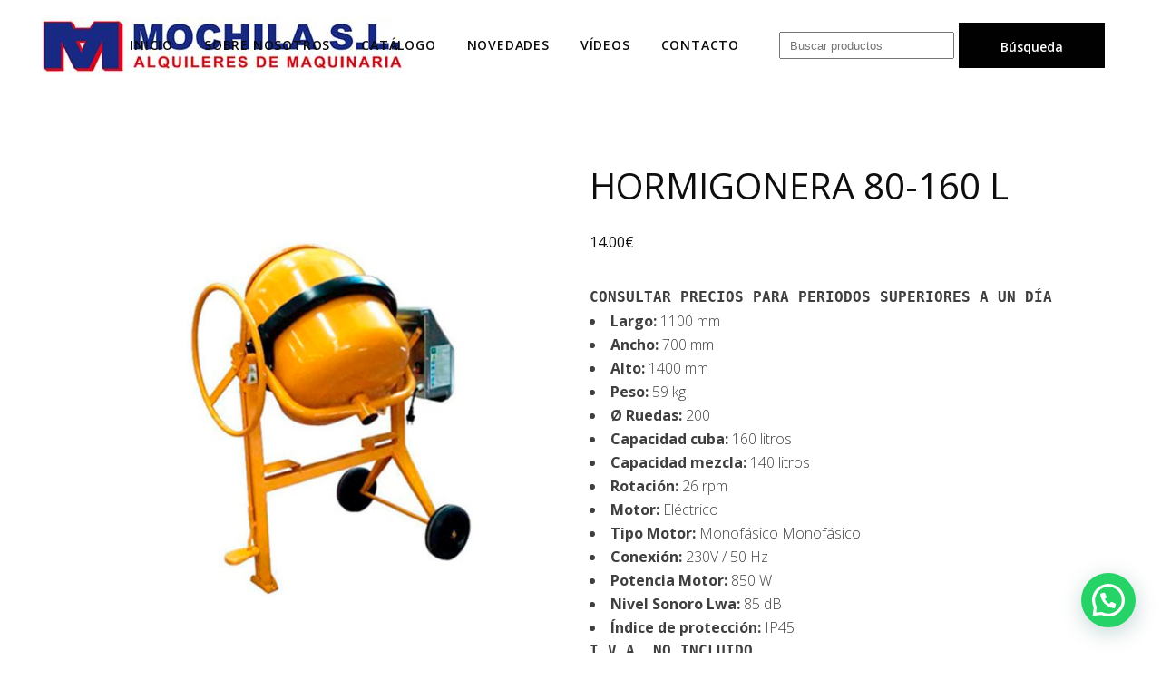

--- FILE ---
content_type: text/html; charset=UTF-8
request_url: https://www.alquilermochila.com/productos/hormigonera-160-l/
body_size: 20274
content:

<!DOCTYPE html>
<html lang="es">
<head>
	<meta charset="UTF-8" />
	
				<meta name="viewport" content="width=device-width,initial-scale=1,user-scalable=no">
		
            
                        <link rel="shortcut icon" type="image/x-icon" href="https://www.alquilermochila.com/wp-content/uploads/2022/03/cropped-logom-32x32-1.jpg">
            <link rel="apple-touch-icon" href="https://www.alquilermochila.com/wp-content/uploads/2022/03/cropped-logom-32x32-1.jpg"/>
        
	<link rel="profile" href="http://gmpg.org/xfn/11" />
	<link rel="pingback" href="https://www.alquilermochila.com/xmlrpc.php" />

	<title>Alquiler de Maquinarias | Shop</title>
<meta name='robots' content='max-image-preview:large' />
	<style>img:is([sizes="auto" i], [sizes^="auto," i]) { contain-intrinsic-size: 3000px 1500px }</style>
	<link rel='dns-prefetch' href='//fonts.googleapis.com' />
<link rel="alternate" type="application/rss+xml" title="Alquiler de Maquinarias &raquo; Feed" href="https://www.alquilermochila.com/feed/" />
<link rel="alternate" type="application/rss+xml" title="Alquiler de Maquinarias &raquo; Feed de los comentarios" href="https://www.alquilermochila.com/comments/feed/" />
<script type="text/javascript">
/* <![CDATA[ */
window._wpemojiSettings = {"baseUrl":"https:\/\/s.w.org\/images\/core\/emoji\/16.0.1\/72x72\/","ext":".png","svgUrl":"https:\/\/s.w.org\/images\/core\/emoji\/16.0.1\/svg\/","svgExt":".svg","source":{"concatemoji":"https:\/\/www.alquilermochila.com\/wp-includes\/js\/wp-emoji-release.min.js?ver=6.8.3"}};
/*! This file is auto-generated */
!function(s,n){var o,i,e;function c(e){try{var t={supportTests:e,timestamp:(new Date).valueOf()};sessionStorage.setItem(o,JSON.stringify(t))}catch(e){}}function p(e,t,n){e.clearRect(0,0,e.canvas.width,e.canvas.height),e.fillText(t,0,0);var t=new Uint32Array(e.getImageData(0,0,e.canvas.width,e.canvas.height).data),a=(e.clearRect(0,0,e.canvas.width,e.canvas.height),e.fillText(n,0,0),new Uint32Array(e.getImageData(0,0,e.canvas.width,e.canvas.height).data));return t.every(function(e,t){return e===a[t]})}function u(e,t){e.clearRect(0,0,e.canvas.width,e.canvas.height),e.fillText(t,0,0);for(var n=e.getImageData(16,16,1,1),a=0;a<n.data.length;a++)if(0!==n.data[a])return!1;return!0}function f(e,t,n,a){switch(t){case"flag":return n(e,"\ud83c\udff3\ufe0f\u200d\u26a7\ufe0f","\ud83c\udff3\ufe0f\u200b\u26a7\ufe0f")?!1:!n(e,"\ud83c\udde8\ud83c\uddf6","\ud83c\udde8\u200b\ud83c\uddf6")&&!n(e,"\ud83c\udff4\udb40\udc67\udb40\udc62\udb40\udc65\udb40\udc6e\udb40\udc67\udb40\udc7f","\ud83c\udff4\u200b\udb40\udc67\u200b\udb40\udc62\u200b\udb40\udc65\u200b\udb40\udc6e\u200b\udb40\udc67\u200b\udb40\udc7f");case"emoji":return!a(e,"\ud83e\udedf")}return!1}function g(e,t,n,a){var r="undefined"!=typeof WorkerGlobalScope&&self instanceof WorkerGlobalScope?new OffscreenCanvas(300,150):s.createElement("canvas"),o=r.getContext("2d",{willReadFrequently:!0}),i=(o.textBaseline="top",o.font="600 32px Arial",{});return e.forEach(function(e){i[e]=t(o,e,n,a)}),i}function t(e){var t=s.createElement("script");t.src=e,t.defer=!0,s.head.appendChild(t)}"undefined"!=typeof Promise&&(o="wpEmojiSettingsSupports",i=["flag","emoji"],n.supports={everything:!0,everythingExceptFlag:!0},e=new Promise(function(e){s.addEventListener("DOMContentLoaded",e,{once:!0})}),new Promise(function(t){var n=function(){try{var e=JSON.parse(sessionStorage.getItem(o));if("object"==typeof e&&"number"==typeof e.timestamp&&(new Date).valueOf()<e.timestamp+604800&&"object"==typeof e.supportTests)return e.supportTests}catch(e){}return null}();if(!n){if("undefined"!=typeof Worker&&"undefined"!=typeof OffscreenCanvas&&"undefined"!=typeof URL&&URL.createObjectURL&&"undefined"!=typeof Blob)try{var e="postMessage("+g.toString()+"("+[JSON.stringify(i),f.toString(),p.toString(),u.toString()].join(",")+"));",a=new Blob([e],{type:"text/javascript"}),r=new Worker(URL.createObjectURL(a),{name:"wpTestEmojiSupports"});return void(r.onmessage=function(e){c(n=e.data),r.terminate(),t(n)})}catch(e){}c(n=g(i,f,p,u))}t(n)}).then(function(e){for(var t in e)n.supports[t]=e[t],n.supports.everything=n.supports.everything&&n.supports[t],"flag"!==t&&(n.supports.everythingExceptFlag=n.supports.everythingExceptFlag&&n.supports[t]);n.supports.everythingExceptFlag=n.supports.everythingExceptFlag&&!n.supports.flag,n.DOMReady=!1,n.readyCallback=function(){n.DOMReady=!0}}).then(function(){return e}).then(function(){var e;n.supports.everything||(n.readyCallback(),(e=n.source||{}).concatemoji?t(e.concatemoji):e.wpemoji&&e.twemoji&&(t(e.twemoji),t(e.wpemoji)))}))}((window,document),window._wpemojiSettings);
/* ]]> */
</script>
<link rel='stylesheet' id='layerslider-css' href='https://www.alquilermochila.com/wp-content/plugins/LayerSlider/assets/static/layerslider/css/layerslider.css?ver=7.0.7' type='text/css' media='all' />
<style id='wp-emoji-styles-inline-css' type='text/css'>

	img.wp-smiley, img.emoji {
		display: inline !important;
		border: none !important;
		box-shadow: none !important;
		height: 1em !important;
		width: 1em !important;
		margin: 0 0.07em !important;
		vertical-align: -0.1em !important;
		background: none !important;
		padding: 0 !important;
	}
</style>
<link rel='stylesheet' id='wp-block-library-css' href='https://www.alquilermochila.com/wp-includes/css/dist/block-library/style.min.css?ver=6.8.3' type='text/css' media='all' />
<style id='classic-theme-styles-inline-css' type='text/css'>
/*! This file is auto-generated */
.wp-block-button__link{color:#fff;background-color:#32373c;border-radius:9999px;box-shadow:none;text-decoration:none;padding:calc(.667em + 2px) calc(1.333em + 2px);font-size:1.125em}.wp-block-file__button{background:#32373c;color:#fff;text-decoration:none}
</style>
<link rel='stylesheet' id='wc-blocks-vendors-style-css' href='https://www.alquilermochila.com/wp-content/plugins/woocommerce/packages/woocommerce-blocks/build/wc-blocks-vendors-style.css?ver=10.0.4' type='text/css' media='all' />
<link rel='stylesheet' id='wc-blocks-style-css' href='https://www.alquilermochila.com/wp-content/plugins/woocommerce/packages/woocommerce-blocks/build/wc-blocks-style.css?ver=10.0.4' type='text/css' media='all' />
<style id='joinchat-button-style-inline-css' type='text/css'>
.wp-block-joinchat-button{border:none!important;text-align:center}.wp-block-joinchat-button figure{display:table;margin:0 auto;padding:0}.wp-block-joinchat-button figcaption{font:normal normal 400 .6em/2em var(--wp--preset--font-family--system-font,sans-serif);margin:0;padding:0}.wp-block-joinchat-button .joinchat-button__qr{background-color:#fff;border:6px solid #25d366;border-radius:30px;box-sizing:content-box;display:block;height:200px;margin:auto;overflow:hidden;padding:10px;width:200px}.wp-block-joinchat-button .joinchat-button__qr canvas,.wp-block-joinchat-button .joinchat-button__qr img{display:block;margin:auto}.wp-block-joinchat-button .joinchat-button__link{align-items:center;background-color:#25d366;border:6px solid #25d366;border-radius:30px;display:inline-flex;flex-flow:row nowrap;justify-content:center;line-height:1.25em;margin:0 auto;text-decoration:none}.wp-block-joinchat-button .joinchat-button__link:before{background:transparent var(--joinchat-ico) no-repeat center;background-size:100%;content:"";display:block;height:1.5em;margin:-.75em .75em -.75em 0;width:1.5em}.wp-block-joinchat-button figure+.joinchat-button__link{margin-top:10px}@media (orientation:landscape)and (min-height:481px),(orientation:portrait)and (min-width:481px){.wp-block-joinchat-button.joinchat-button--qr-only figure+.joinchat-button__link{display:none}}@media (max-width:480px),(orientation:landscape)and (max-height:480px){.wp-block-joinchat-button figure{display:none}}

</style>
<style id='global-styles-inline-css' type='text/css'>
:root{--wp--preset--aspect-ratio--square: 1;--wp--preset--aspect-ratio--4-3: 4/3;--wp--preset--aspect-ratio--3-4: 3/4;--wp--preset--aspect-ratio--3-2: 3/2;--wp--preset--aspect-ratio--2-3: 2/3;--wp--preset--aspect-ratio--16-9: 16/9;--wp--preset--aspect-ratio--9-16: 9/16;--wp--preset--color--black: #000000;--wp--preset--color--cyan-bluish-gray: #abb8c3;--wp--preset--color--white: #ffffff;--wp--preset--color--pale-pink: #f78da7;--wp--preset--color--vivid-red: #cf2e2e;--wp--preset--color--luminous-vivid-orange: #ff6900;--wp--preset--color--luminous-vivid-amber: #fcb900;--wp--preset--color--light-green-cyan: #7bdcb5;--wp--preset--color--vivid-green-cyan: #00d084;--wp--preset--color--pale-cyan-blue: #8ed1fc;--wp--preset--color--vivid-cyan-blue: #0693e3;--wp--preset--color--vivid-purple: #9b51e0;--wp--preset--gradient--vivid-cyan-blue-to-vivid-purple: linear-gradient(135deg,rgba(6,147,227,1) 0%,rgb(155,81,224) 100%);--wp--preset--gradient--light-green-cyan-to-vivid-green-cyan: linear-gradient(135deg,rgb(122,220,180) 0%,rgb(0,208,130) 100%);--wp--preset--gradient--luminous-vivid-amber-to-luminous-vivid-orange: linear-gradient(135deg,rgba(252,185,0,1) 0%,rgba(255,105,0,1) 100%);--wp--preset--gradient--luminous-vivid-orange-to-vivid-red: linear-gradient(135deg,rgba(255,105,0,1) 0%,rgb(207,46,46) 100%);--wp--preset--gradient--very-light-gray-to-cyan-bluish-gray: linear-gradient(135deg,rgb(238,238,238) 0%,rgb(169,184,195) 100%);--wp--preset--gradient--cool-to-warm-spectrum: linear-gradient(135deg,rgb(74,234,220) 0%,rgb(151,120,209) 20%,rgb(207,42,186) 40%,rgb(238,44,130) 60%,rgb(251,105,98) 80%,rgb(254,248,76) 100%);--wp--preset--gradient--blush-light-purple: linear-gradient(135deg,rgb(255,206,236) 0%,rgb(152,150,240) 100%);--wp--preset--gradient--blush-bordeaux: linear-gradient(135deg,rgb(254,205,165) 0%,rgb(254,45,45) 50%,rgb(107,0,62) 100%);--wp--preset--gradient--luminous-dusk: linear-gradient(135deg,rgb(255,203,112) 0%,rgb(199,81,192) 50%,rgb(65,88,208) 100%);--wp--preset--gradient--pale-ocean: linear-gradient(135deg,rgb(255,245,203) 0%,rgb(182,227,212) 50%,rgb(51,167,181) 100%);--wp--preset--gradient--electric-grass: linear-gradient(135deg,rgb(202,248,128) 0%,rgb(113,206,126) 100%);--wp--preset--gradient--midnight: linear-gradient(135deg,rgb(2,3,129) 0%,rgb(40,116,252) 100%);--wp--preset--font-size--small: 13px;--wp--preset--font-size--medium: 20px;--wp--preset--font-size--large: 36px;--wp--preset--font-size--x-large: 42px;--wp--preset--spacing--20: 0.44rem;--wp--preset--spacing--30: 0.67rem;--wp--preset--spacing--40: 1rem;--wp--preset--spacing--50: 1.5rem;--wp--preset--spacing--60: 2.25rem;--wp--preset--spacing--70: 3.38rem;--wp--preset--spacing--80: 5.06rem;--wp--preset--shadow--natural: 6px 6px 9px rgba(0, 0, 0, 0.2);--wp--preset--shadow--deep: 12px 12px 50px rgba(0, 0, 0, 0.4);--wp--preset--shadow--sharp: 6px 6px 0px rgba(0, 0, 0, 0.2);--wp--preset--shadow--outlined: 6px 6px 0px -3px rgba(255, 255, 255, 1), 6px 6px rgba(0, 0, 0, 1);--wp--preset--shadow--crisp: 6px 6px 0px rgba(0, 0, 0, 1);}:where(.is-layout-flex){gap: 0.5em;}:where(.is-layout-grid){gap: 0.5em;}body .is-layout-flex{display: flex;}.is-layout-flex{flex-wrap: wrap;align-items: center;}.is-layout-flex > :is(*, div){margin: 0;}body .is-layout-grid{display: grid;}.is-layout-grid > :is(*, div){margin: 0;}:where(.wp-block-columns.is-layout-flex){gap: 2em;}:where(.wp-block-columns.is-layout-grid){gap: 2em;}:where(.wp-block-post-template.is-layout-flex){gap: 1.25em;}:where(.wp-block-post-template.is-layout-grid){gap: 1.25em;}.has-black-color{color: var(--wp--preset--color--black) !important;}.has-cyan-bluish-gray-color{color: var(--wp--preset--color--cyan-bluish-gray) !important;}.has-white-color{color: var(--wp--preset--color--white) !important;}.has-pale-pink-color{color: var(--wp--preset--color--pale-pink) !important;}.has-vivid-red-color{color: var(--wp--preset--color--vivid-red) !important;}.has-luminous-vivid-orange-color{color: var(--wp--preset--color--luminous-vivid-orange) !important;}.has-luminous-vivid-amber-color{color: var(--wp--preset--color--luminous-vivid-amber) !important;}.has-light-green-cyan-color{color: var(--wp--preset--color--light-green-cyan) !important;}.has-vivid-green-cyan-color{color: var(--wp--preset--color--vivid-green-cyan) !important;}.has-pale-cyan-blue-color{color: var(--wp--preset--color--pale-cyan-blue) !important;}.has-vivid-cyan-blue-color{color: var(--wp--preset--color--vivid-cyan-blue) !important;}.has-vivid-purple-color{color: var(--wp--preset--color--vivid-purple) !important;}.has-black-background-color{background-color: var(--wp--preset--color--black) !important;}.has-cyan-bluish-gray-background-color{background-color: var(--wp--preset--color--cyan-bluish-gray) !important;}.has-white-background-color{background-color: var(--wp--preset--color--white) !important;}.has-pale-pink-background-color{background-color: var(--wp--preset--color--pale-pink) !important;}.has-vivid-red-background-color{background-color: var(--wp--preset--color--vivid-red) !important;}.has-luminous-vivid-orange-background-color{background-color: var(--wp--preset--color--luminous-vivid-orange) !important;}.has-luminous-vivid-amber-background-color{background-color: var(--wp--preset--color--luminous-vivid-amber) !important;}.has-light-green-cyan-background-color{background-color: var(--wp--preset--color--light-green-cyan) !important;}.has-vivid-green-cyan-background-color{background-color: var(--wp--preset--color--vivid-green-cyan) !important;}.has-pale-cyan-blue-background-color{background-color: var(--wp--preset--color--pale-cyan-blue) !important;}.has-vivid-cyan-blue-background-color{background-color: var(--wp--preset--color--vivid-cyan-blue) !important;}.has-vivid-purple-background-color{background-color: var(--wp--preset--color--vivid-purple) !important;}.has-black-border-color{border-color: var(--wp--preset--color--black) !important;}.has-cyan-bluish-gray-border-color{border-color: var(--wp--preset--color--cyan-bluish-gray) !important;}.has-white-border-color{border-color: var(--wp--preset--color--white) !important;}.has-pale-pink-border-color{border-color: var(--wp--preset--color--pale-pink) !important;}.has-vivid-red-border-color{border-color: var(--wp--preset--color--vivid-red) !important;}.has-luminous-vivid-orange-border-color{border-color: var(--wp--preset--color--luminous-vivid-orange) !important;}.has-luminous-vivid-amber-border-color{border-color: var(--wp--preset--color--luminous-vivid-amber) !important;}.has-light-green-cyan-border-color{border-color: var(--wp--preset--color--light-green-cyan) !important;}.has-vivid-green-cyan-border-color{border-color: var(--wp--preset--color--vivid-green-cyan) !important;}.has-pale-cyan-blue-border-color{border-color: var(--wp--preset--color--pale-cyan-blue) !important;}.has-vivid-cyan-blue-border-color{border-color: var(--wp--preset--color--vivid-cyan-blue) !important;}.has-vivid-purple-border-color{border-color: var(--wp--preset--color--vivid-purple) !important;}.has-vivid-cyan-blue-to-vivid-purple-gradient-background{background: var(--wp--preset--gradient--vivid-cyan-blue-to-vivid-purple) !important;}.has-light-green-cyan-to-vivid-green-cyan-gradient-background{background: var(--wp--preset--gradient--light-green-cyan-to-vivid-green-cyan) !important;}.has-luminous-vivid-amber-to-luminous-vivid-orange-gradient-background{background: var(--wp--preset--gradient--luminous-vivid-amber-to-luminous-vivid-orange) !important;}.has-luminous-vivid-orange-to-vivid-red-gradient-background{background: var(--wp--preset--gradient--luminous-vivid-orange-to-vivid-red) !important;}.has-very-light-gray-to-cyan-bluish-gray-gradient-background{background: var(--wp--preset--gradient--very-light-gray-to-cyan-bluish-gray) !important;}.has-cool-to-warm-spectrum-gradient-background{background: var(--wp--preset--gradient--cool-to-warm-spectrum) !important;}.has-blush-light-purple-gradient-background{background: var(--wp--preset--gradient--blush-light-purple) !important;}.has-blush-bordeaux-gradient-background{background: var(--wp--preset--gradient--blush-bordeaux) !important;}.has-luminous-dusk-gradient-background{background: var(--wp--preset--gradient--luminous-dusk) !important;}.has-pale-ocean-gradient-background{background: var(--wp--preset--gradient--pale-ocean) !important;}.has-electric-grass-gradient-background{background: var(--wp--preset--gradient--electric-grass) !important;}.has-midnight-gradient-background{background: var(--wp--preset--gradient--midnight) !important;}.has-small-font-size{font-size: var(--wp--preset--font-size--small) !important;}.has-medium-font-size{font-size: var(--wp--preset--font-size--medium) !important;}.has-large-font-size{font-size: var(--wp--preset--font-size--large) !important;}.has-x-large-font-size{font-size: var(--wp--preset--font-size--x-large) !important;}
:where(.wp-block-post-template.is-layout-flex){gap: 1.25em;}:where(.wp-block-post-template.is-layout-grid){gap: 1.25em;}
:where(.wp-block-columns.is-layout-flex){gap: 2em;}:where(.wp-block-columns.is-layout-grid){gap: 2em;}
:root :where(.wp-block-pullquote){font-size: 1.5em;line-height: 1.6;}
</style>
<link rel='stylesheet' id='contact-form-7-css' href='https://www.alquilermochila.com/wp-content/plugins/contact-form-7/includes/css/styles.css?ver=5.7.7' type='text/css' media='all' />
<link rel='stylesheet' id='smart-search-css' href='https://www.alquilermochila.com/wp-content/plugins/smart-woocommerce-search/assets/dist/css/general.css?ver=ysm-2.3.0' type='text/css' media='all' />
<style id='smart-search-inline-css' type='text/css'>
.ysm-search-widget-1 .search-field[type="search"]{border-width:1px;}.ysm-search-widget-1 .smart-search-suggestions .smart-search-post-icon{width:50px;}
</style>
<link rel='stylesheet' id='widgetopts-styles-css' href='https://www.alquilermochila.com/wp-content/plugins/widget-options/assets/css/widget-options.css' type='text/css' media='all' />
<style id='woocommerce-inline-inline-css' type='text/css'>
.woocommerce form .form-row .required { visibility: visible; }
</style>
<link rel='stylesheet' id='qi-addons-for-elementor-grid-style-css' href='https://www.alquilermochila.com/wp-content/plugins/qi-addons-for-elementor/assets/css/grid.min.css?ver=6.8.3' type='text/css' media='all' />
<link rel='stylesheet' id='qi-addons-for-elementor-helper-parts-style-css' href='https://www.alquilermochila.com/wp-content/plugins/qi-addons-for-elementor/assets/css/helper-parts.min.css?ver=6.8.3' type='text/css' media='all' />
<link rel='stylesheet' id='qi-addons-for-elementor-style-css' href='https://www.alquilermochila.com/wp-content/plugins/qi-addons-for-elementor/assets/css/main.min.css?ver=6.8.3' type='text/css' media='all' />
<link rel='stylesheet' id='yith_wcas_frontend-css' href='https://www.alquilermochila.com/wp-content/plugins/yith-woocommerce-ajax-search-premium/assets/css/yith_wcas_ajax_search.css?ver=1.17.0' type='text/css' media='all' />
<style id='yith_wcas_frontend-inline-css' type='text/css'>

                .autocomplete-suggestion{
                    padding-right: 20px;
                }
                .woocommerce .autocomplete-suggestion  span.yith_wcas_result_on_sale,
                .autocomplete-suggestion  span.yith_wcas_result_on_sale{
                        background: #7eb742;
                        color: #ffffff
                }
                .woocommerce .autocomplete-suggestion  span.yith_wcas_result_outofstock,
                .autocomplete-suggestion  span.yith_wcas_result_outofstock{
                        background: #7a7a7a;
                        color: #ffffff
                }
                .woocommerce .autocomplete-suggestion  span.yith_wcas_result_featured,
                .autocomplete-suggestion  span.yith_wcas_result_featured{
                        background: #c0392b;
                        color: #ffffff
                }
                .autocomplete-suggestion img{
                    width: 50px;
                }
                .autocomplete-suggestion .yith_wcas_result_content .title{
                    color: #004b91;
                }
                .autocomplete-suggestion{
                                    min-height: 60px;
                                }
</style>
<link rel='stylesheet' id='ywctm-frontend-css' href='https://www.alquilermochila.com/wp-content/plugins/yith-woocommerce-catalog-mode-premium/assets/css/frontend.min.css?ver=2.5.0' type='text/css' media='all' />
<style id='ywctm-frontend-inline-css' type='text/css'>
form.cart button.single_add_to_cart_button, form.cart .quantity, table.variations, form.variations_form, .single_variation_wrap .variations_button, .widget.woocommerce.widget_shopping_cart{display: none !important}
</style>
<link rel='stylesheet' id='ywctm-button-label-css' href='https://www.alquilermochila.com/wp-content/plugins/yith-woocommerce-catalog-mode-premium/assets/css/button-label.min.css?ver=2.5.0' type='text/css' media='all' />
<style id='ywctm-button-label-inline-css' type='text/css'>
.ywctm-button-250 .ywctm-custom-button {color:#4b4b4b;background-color:#f9f5f2;border-style: solid;border-color:#e3bdaf;border-width:1px;border-radius:5px;padding-top:20px;padding-bottom:30px;padding-left:20px;padding-right:20px;}.ywctm-button-250 .ywctm-custom-button:hover {color:#4b4b4b;background-color:#f9f5f2;border-color:#e3bdaf;}.ywctm-button-249 .ywctm-custom-button {color:#247390;background-color:#ffffff;border-style: solid;border-color:#247390;border-width:1px;border-radius:50px;padding-top:5px;padding-bottom:5px;padding-left:10px;padding-right:10px;width:150px;}.ywctm-button-249 .ywctm-custom-button:hover {color:#ffffff;background-color:#247390;border-color:#247390;}.ywctm-button-248 .ywctm-custom-button {color:#ffffff;background-color:#36809a;border-style: solid;border-color:#36809a;border-width:1px;border-radius:50px;padding-top:5px;padding-bottom:5px;padding-left:10px;padding-right:10px;width:200px;}.ywctm-button-248 .ywctm-custom-button:hover {color:#ffffff;background-color:#215d72;border-color:#215d72;}.ywctm-button-247 .ywctm-custom-button {color:#ffffff;background-color:#e09004;border-style: solid;border-color:#e09004;border-width:1px;border-radius:50px;padding-top:5px;padding-bottom:5px;padding-left:10px;padding-right:10px;width:200px;}.ywctm-button-247 .ywctm-custom-button:hover {color:#ffffff;background-color:#b97600;border-color:#b97600;}
</style>
<link rel='stylesheet' id='mediaelement-css' href='https://www.alquilermochila.com/wp-includes/js/mediaelement/mediaelementplayer-legacy.min.css?ver=4.2.17' type='text/css' media='all' />
<link rel='stylesheet' id='wp-mediaelement-css' href='https://www.alquilermochila.com/wp-includes/js/mediaelement/wp-mediaelement.min.css?ver=6.8.3' type='text/css' media='all' />
<link rel='stylesheet' id='bridge-default-style-css' href='https://www.alquilermochila.com/wp-content/themes/bridge/style.css?ver=6.8.3' type='text/css' media='all' />
<link rel='stylesheet' id='bridge-qode-font_awesome-css' href='https://www.alquilermochila.com/wp-content/themes/bridge/css/font-awesome/css/font-awesome.min.css?ver=6.8.3' type='text/css' media='all' />
<link rel='stylesheet' id='bridge-qode-font_elegant-css' href='https://www.alquilermochila.com/wp-content/themes/bridge/css/elegant-icons/style.min.css?ver=6.8.3' type='text/css' media='all' />
<link rel='stylesheet' id='bridge-qode-linea_icons-css' href='https://www.alquilermochila.com/wp-content/themes/bridge/css/linea-icons/style.css?ver=6.8.3' type='text/css' media='all' />
<link rel='stylesheet' id='bridge-qode-dripicons-css' href='https://www.alquilermochila.com/wp-content/themes/bridge/css/dripicons/dripicons.css?ver=6.8.3' type='text/css' media='all' />
<link rel='stylesheet' id='bridge-qode-kiko-css' href='https://www.alquilermochila.com/wp-content/themes/bridge/css/kiko/kiko-all.css?ver=6.8.3' type='text/css' media='all' />
<link rel='stylesheet' id='bridge-qode-font_awesome_5-css' href='https://www.alquilermochila.com/wp-content/themes/bridge/css/font-awesome-5/css/font-awesome-5.min.css?ver=6.8.3' type='text/css' media='all' />
<link rel='stylesheet' id='bridge-stylesheet-css' href='https://www.alquilermochila.com/wp-content/themes/bridge/css/stylesheet.min.css?ver=6.8.3' type='text/css' media='all' />
<style id='bridge-stylesheet-inline-css' type='text/css'>
   .postid-717.disabled_footer_top .footer_top_holder, .postid-717.disabled_footer_bottom .footer_bottom_holder { display: none;}


</style>
<link rel='stylesheet' id='bridge-woocommerce-css' href='https://www.alquilermochila.com/wp-content/themes/bridge/css/woocommerce.min.css?ver=6.8.3' type='text/css' media='all' />
<link rel='stylesheet' id='bridge-woocommerce-responsive-css' href='https://www.alquilermochila.com/wp-content/themes/bridge/css/woocommerce_responsive.min.css?ver=6.8.3' type='text/css' media='all' />
<link rel='stylesheet' id='bridge-print-css' href='https://www.alquilermochila.com/wp-content/themes/bridge/css/print.css?ver=6.8.3' type='text/css' media='all' />
<link rel='stylesheet' id='bridge-style-dynamic-css' href='https://www.alquilermochila.com/wp-content/themes/bridge/css/style_dynamic.css?ver=1747133915' type='text/css' media='all' />
<link rel='stylesheet' id='bridge-responsive-css' href='https://www.alquilermochila.com/wp-content/themes/bridge/css/responsive.min.css?ver=6.8.3' type='text/css' media='all' />
<link rel='stylesheet' id='bridge-style-dynamic-responsive-css' href='https://www.alquilermochila.com/wp-content/themes/bridge/css/style_dynamic_responsive.css?ver=1747133915' type='text/css' media='all' />
<style id='bridge-style-dynamic-responsive-inline-css' type='text/css'>
@media only screen and (max-width: 600px){
    .wpcf7-form .two_columns_form_with_space{
        width: 100%;
    }

    .wpcf7-form .two_columns_form_with_space .column_left, .wpcf7-form .two_columns_form_with_space .column_right{
        display: block;
        width: 100%;
        padding: 0;
    }

    .cf7_custom_style_1 input.wpcf7-form-control.wpcf7-submit{
        width: 100%;
        box-sizing: border-box;
        text-align: center;
        margin-top: 10px;
    }
}
.woocommerce div.product .summary p.price, .woocommerce div.product .summary p.price span.amount {
    padding-bottom: 10px;
}
.woocommerce #content .quantity .minus, .woocommerce #content .quantity .plus, .woocommerce .quantity .minus, .woocommerce .quantity .plus, .woocommerce-page #content .quantity .minus, .woocommerce-page #content .quantity .plus, .woocommerce-page .quantity .minus, .woocommerce-page .quantity .plus {
    width: 50px;
    height: 50px;
    line-height: 50px;
    font-size: 24px;
    border-radius: 0;
}
.woocommerce div.product .cart .quantity {
    padding-top: 0px;
    padding-bottom: 30px;
}
.q_accordion_holder.accordion .ui-accordion-header, .q_accordion_holder.accordion.with_icon .ui-accordion-header {
    color: #fff;
    text-transform:  none;
    font-size: 14px;
    font-family: Open Sans;
    padding-bottom: 10px;
}
.q_accordion_holder.accordion.boxed .ui-accordion-header {
    background-color: #010101;
}
.q_accordion_holder.accordion.boxed .ui-accordion-header:hover {
    color: #9d9d9d !important;
}
.woocommerce div.product .cart, .woocommerce div.product .product_meta {
    margin: 40px 0;
}
.woocommerce div.product div.related .qode-related-upsells-title, .woocommerce div.product div.related h4, .woocommerce div.product div.upsells .qode-related-upsells-title, .woocommerce div.product div.upsells h4 {
    padding-top: 50px;
}
.woocommerce ul.products li.product .price {
    text-align: center;
}
.woocommerce ul.products li.product:hover .add-to-cart-button, .woocommerce ul.products li.product:hover .added_to_cart, .woocommerce ul.products li.product:hover a.qbutton.out-of-stock-button {
    padding: 0 40px;
}
.shopping_cart_header .header_cart{
    height: 27px;
    width: 27px;
    background-size: 27px 27px;
}

.shopping_cart_header .header_cart span{
    height: 27px;
    width: 27px;
    line-height: 32px;
}

.woocommerce ul.products li.product a.product-category.product-info, .woocommerce-page ul.products li.product a.product-category.product-info {
    padding-top: 11px;
}

.woocommerce ul.products li.product {
    margin-bottom: 74px;
}
.woocommerce .product .onsale.out-of-stock-button {
    margin: 6px 0 0 6px;
}
.woocommerce .product .onsale:not(.out-of-stock-button), .woocommerce .product .single-onsale {
    margin:  6px 0 0 6px;
}
.footer_top .widget.widget_nav_menu li{
    padding: 0 0 9px;
}
.shopping_cart_dropdown .qbutton.white{
    background-color: #fff;
    border-color: #fff;
    color: #000;
}

.shopping_cart_dropdown .qbutton.white:hover{
    background-color: #000;
    border-color: #000;
    color: #fff;
}

.woocommerce ul.products li.product h6, .qode_product_list_holder .product_title {
    text-align: center;
}

.qbutton.big_large_full_width {
    width: 100%;
    height: 90px;
    line-height: 90px;
    font-size: 16px;
    padding: 0;
    text-align: center;
}

.drop_down .narrow .second .inner ul li {
    padding: 0;
    width: 400px;
}
.drop_down .second .inner>ul, li.narrow .second .inner ul {
    display: inline-block;
    position: relative;
    background-color: #e0e0e0;
    border-color: #3d3d3d;
}

.woocommerce .woocommerce-ordering, .woocommerce .woocommerce-result-count {
    display: none;
}

.autocomplete-suggestion .align-right {
    float: right;
    margin-left: 0px;
    margin-right: 0px;
}
.woocommerce .autocomplete-suggestion .title {
    line-height: 1.6em;
    margin-bottom: 0px;
}
.autocomplete-suggestion {
    padding: 10px;
}

.smart-search-results {
    position: relative;
    overflow: hidden;
}
</style>
<link rel='stylesheet' id='js_composer_front-css' href='https://www.alquilermochila.com/wp-content/plugins/js_composer/assets/css/js_composer.min.css?ver=6.8.0' type='text/css' media='all' />
<link rel='stylesheet' id='bridge-style-handle-google-fonts-css' href='https://fonts.googleapis.com/css?family=Raleway%3A100%2C200%2C300%2C400%2C500%2C600%2C700%2C800%2C900%2C100italic%2C300italic%2C400italic%2C700italic%7COpen+Sans%3A100%2C200%2C300%2C400%2C500%2C600%2C700%2C800%2C900%2C100italic%2C300italic%2C400italic%2C700italic&#038;subset=latin%2Clatin-ext&#038;ver=1.0.0' type='text/css' media='all' />
<link rel='stylesheet' id='bridge-core-dashboard-style-css' href='https://www.alquilermochila.com/wp-content/plugins/bridge-core/modules/core-dashboard/assets/css/core-dashboard.min.css?ver=6.8.3' type='text/css' media='all' />
<link rel='stylesheet' id='joinchat-css' href='https://www.alquilermochila.com/wp-content/plugins/creame-whatsapp-me/public/css/joinchat-btn.min.css?ver=4.5.20' type='text/css' media='all' />
<link rel='stylesheet' id='swiper-css' href='https://www.alquilermochila.com/wp-content/plugins/elementor/assets/lib/swiper/css/swiper.min.css?ver=5.3.6' type='text/css' media='all' />
<script type="text/javascript" src="https://www.alquilermochila.com/wp-includes/js/jquery/jquery.min.js?ver=3.7.1" id="jquery-core-js"></script>
<script type="text/javascript" src="https://www.alquilermochila.com/wp-includes/js/jquery/jquery-migrate.min.js?ver=3.4.1" id="jquery-migrate-js"></script>
<script type="text/javascript" id="layerslider-utils-js-extra">
/* <![CDATA[ */
var LS_Meta = {"v":"7.0.7","fixGSAP":"1"};
/* ]]> */
</script>
<script type="text/javascript" src="https://www.alquilermochila.com/wp-content/plugins/LayerSlider/assets/static/layerslider/js/layerslider.utils.js?ver=7.0.7" id="layerslider-utils-js"></script>
<script type="text/javascript" src="https://www.alquilermochila.com/wp-content/plugins/LayerSlider/assets/static/layerslider/js/layerslider.kreaturamedia.jquery.js?ver=7.0.7" id="layerslider-js"></script>
<script type="text/javascript" src="https://www.alquilermochila.com/wp-content/plugins/LayerSlider/assets/static/layerslider/js/layerslider.transitions.js?ver=7.0.7" id="layerslider-transitions-js"></script>
<script type="text/javascript" src="https://www.alquilermochila.com/wp-content/plugins/woocommerce/assets/js/jquery-blockui/jquery.blockUI.min.js?ver=2.7.0-wc.7.7.0" id="jquery-blockui-js"></script>
<script type="text/javascript" id="wc-add-to-cart-js-extra">
/* <![CDATA[ */
var wc_add_to_cart_params = {"ajax_url":"\/wp-admin\/admin-ajax.php","wc_ajax_url":"\/?wc-ajax=%%endpoint%%","i18n_view_cart":"View cart","cart_url":"https:\/\/www.alquilermochila.com\/cart\/","is_cart":"","cart_redirect_after_add":"no"};
/* ]]> */
</script>
<script type="text/javascript" src="https://www.alquilermochila.com/wp-content/plugins/woocommerce/assets/js/frontend/add-to-cart.min.js?ver=7.7.0" id="wc-add-to-cart-js"></script>
<script type="text/javascript" src="https://www.alquilermochila.com/wp-content/plugins/js_composer/assets/js/vendors/woocommerce-add-to-cart.js?ver=6.8.0" id="vc_woocommerce-add-to-cart-js-js"></script>
<script type="text/javascript" src="https://www.alquilermochila.com/wp-content/plugins/yith-woocommerce-catalog-mode-premium/assets/js/button-label-frontend.min.js?ver=2.5.0" id="ywctm-button-label-js"></script>
<meta name="generator" content="Powered by LayerSlider 7.0.7 - Multi-Purpose, Responsive, Parallax, Mobile-Friendly Slider Plugin for WordPress." />
<!-- LayerSlider updates and docs at: https://layerslider.com -->
<link rel="https://api.w.org/" href="https://www.alquilermochila.com/wp-json/" /><link rel="alternate" title="JSON" type="application/json" href="https://www.alquilermochila.com/wp-json/wp/v2/product/717" /><link rel="EditURI" type="application/rsd+xml" title="RSD" href="https://www.alquilermochila.com/xmlrpc.php?rsd" />
<meta name="generator" content="WordPress 6.8.3" />
<meta name="generator" content="WooCommerce 7.7.0" />
<link rel="canonical" href="https://www.alquilermochila.com/productos/hormigonera-160-l/" />
<link rel='shortlink' href='https://www.alquilermochila.com/?p=717' />
<link rel="alternate" title="oEmbed (JSON)" type="application/json+oembed" href="https://www.alquilermochila.com/wp-json/oembed/1.0/embed?url=https%3A%2F%2Fwww.alquilermochila.com%2Fproductos%2Fhormigonera-160-l%2F" />
<link rel="alternate" title="oEmbed (XML)" type="text/xml+oembed" href="https://www.alquilermochila.com/wp-json/oembed/1.0/embed?url=https%3A%2F%2Fwww.alquilermochila.com%2Fproductos%2Fhormigonera-160-l%2F&#038;format=xml" />
	<noscript><style>.woocommerce-product-gallery{ opacity: 1 !important; }</style></noscript>
	<meta name="generator" content="Elementor 3.13.3; features: e_dom_optimization, e_optimized_assets_loading, e_optimized_css_loading, a11y_improvements, additional_custom_breakpoints; settings: css_print_method-external, google_font-enabled, font_display-auto">
<meta name="generator" content="Powered by WPBakery Page Builder - drag and drop page builder for WordPress."/>
<meta name="generator" content="Powered by Slider Revolution 6.5.14 - responsive, Mobile-Friendly Slider Plugin for WordPress with comfortable drag and drop interface." />
<script>function setREVStartSize(e){
			//window.requestAnimationFrame(function() {
				window.RSIW = window.RSIW===undefined ? window.innerWidth : window.RSIW;
				window.RSIH = window.RSIH===undefined ? window.innerHeight : window.RSIH;
				try {
					var pw = document.getElementById(e.c).parentNode.offsetWidth,
						newh;
					pw = pw===0 || isNaN(pw) ? window.RSIW : pw;
					e.tabw = e.tabw===undefined ? 0 : parseInt(e.tabw);
					e.thumbw = e.thumbw===undefined ? 0 : parseInt(e.thumbw);
					e.tabh = e.tabh===undefined ? 0 : parseInt(e.tabh);
					e.thumbh = e.thumbh===undefined ? 0 : parseInt(e.thumbh);
					e.tabhide = e.tabhide===undefined ? 0 : parseInt(e.tabhide);
					e.thumbhide = e.thumbhide===undefined ? 0 : parseInt(e.thumbhide);
					e.mh = e.mh===undefined || e.mh=="" || e.mh==="auto" ? 0 : parseInt(e.mh,0);
					if(e.layout==="fullscreen" || e.l==="fullscreen")
						newh = Math.max(e.mh,window.RSIH);
					else{
						e.gw = Array.isArray(e.gw) ? e.gw : [e.gw];
						for (var i in e.rl) if (e.gw[i]===undefined || e.gw[i]===0) e.gw[i] = e.gw[i-1];
						e.gh = e.el===undefined || e.el==="" || (Array.isArray(e.el) && e.el.length==0)? e.gh : e.el;
						e.gh = Array.isArray(e.gh) ? e.gh : [e.gh];
						for (var i in e.rl) if (e.gh[i]===undefined || e.gh[i]===0) e.gh[i] = e.gh[i-1];
											
						var nl = new Array(e.rl.length),
							ix = 0,
							sl;
						e.tabw = e.tabhide>=pw ? 0 : e.tabw;
						e.thumbw = e.thumbhide>=pw ? 0 : e.thumbw;
						e.tabh = e.tabhide>=pw ? 0 : e.tabh;
						e.thumbh = e.thumbhide>=pw ? 0 : e.thumbh;
						for (var i in e.rl) nl[i] = e.rl[i]<window.RSIW ? 0 : e.rl[i];
						sl = nl[0];
						for (var i in nl) if (sl>nl[i] && nl[i]>0) { sl = nl[i]; ix=i;}
						var m = pw>(e.gw[ix]+e.tabw+e.thumbw) ? 1 : (pw-(e.tabw+e.thumbw)) / (e.gw[ix]);
						newh =  (e.gh[ix] * m) + (e.tabh + e.thumbh);
					}
					var el = document.getElementById(e.c);
					if (el!==null && el) el.style.height = newh+"px";
					el = document.getElementById(e.c+"_wrapper");
					if (el!==null && el) {
						el.style.height = newh+"px";
						el.style.display = "block";
					}
				} catch(e){
					console.log("Failure at Presize of Slider:" + e)
				}
			//});
		  };</script>
<noscript><style> .wpb_animate_when_almost_visible { opacity: 1; }</style></noscript></head>

<body class="wp-singular product-template-default single single-product postid-717 wp-theme-bridge theme-bridge bridge-core-3.0.1 woocommerce woocommerce-page woocommerce-no-js qodef-qi--no-touch qi-addons-for-elementor-1.6.1 ywcas-bridge  qode-title-hidden qode_grid_1200 columns-3 qode-theme-ver-28.7 qode-theme-bridge wpb-js-composer js-comp-ver-6.8.0 vc_responsive elementor-default elementor-kit-5" itemscope itemtype="http://schema.org/WebPage">




<div class="wrapper">
	<div class="wrapper_inner">

    
		<!-- Google Analytics start -->
				<!-- Google Analytics end -->

		
	<header class=" scroll_header_top_area  stick scrolled_not_transparent page_header">
	<div class="header_inner clearfix">
				<div class="header_top_bottom_holder">
			
			<div class="header_bottom clearfix" style='' >
											<div class="header_inner_left">
																	<div class="mobile_menu_button">
		<span>
			<i class="qode_icon_font_awesome fa fa-bars " ></i>		</span>
	</div>
								<div class="logo_wrapper" >
	<div class="q_logo">
		<a itemprop="url" href="https://www.alquilermochila.com/" >
             <img itemprop="image" class="normal" src="https://www.alquilermochila.com/wp-content/uploads/2022/03/logocorto.jpg" alt="Logo"> 			 <img itemprop="image" class="light" src="https://www.alquilermochila.com/wp-content/uploads/2022/03/logocorto.jpg" alt="Logo"/> 			 <img itemprop="image" class="dark" src="https://www.alquilermochila.com/wp-content/uploads/2022/03/logocorto.jpg" alt="Logo"/> 			 <img itemprop="image" class="sticky" src="https://www.alquilermochila.com/wp-content/uploads/2022/03/logocorto.jpg" alt="Logo"/> 			 <img itemprop="image" class="mobile" src="https://www.alquilermochila.com/wp-content/uploads/2022/09/logo-mochilas-movil.jpg" alt="Logo"/> 					</a>
	</div>
	</div>															</div>
															<div class="header_inner_right">
									<div class="side_menu_button_wrapper right">
																					<div class="header_bottom_right_widget_holder"><div class="extendedwopts-hide extendedwopts-tablet extendedwopts-mobile widget header_bottom_widget woocommerce widget_product_search yith_woocommerce_ajax_search"><div class="yith-ajaxsearchform-container yith-ajaxsearchform-wide  ">
	<form role="search" method="get" id="yith-ajaxsearchform" action="https://www.alquilermochila.com/">
		<div class="yith-ajaxsearch-filters">
			<div class="yith-ajaxsearchform-select yith-ajaxsearchform-select-list">
									<input type="hidden" name="post_type" class="yit_wcas_post_type" id="yit_wcas_post_type" value="product" />
							</div>
			<div class="yith-ajaxsearchform-select yith-ajaxsearchform-select-category">
							</div>
		</div>
		<div class="search-input-container">
			<input type="search" value="" name="s" id="yith-s" class="yith-s" placeholder="Buscar productos" data-append-to=".search-input-container" data-loader-icon="https://www.alquilermochila.com/wp-content/plugins/yith-woocommerce-ajax-search-premium/assets/images/preloader.gif" data-min-chars="3" />
		</div>

		<div class="search-submit-container">
							<input type="submit" id="yith-searchsubmit" value="Búsqueda" />
					</div>

		
	</form>
</div>

</div></div>
																														<div class="side_menu_button">
																																	
										</div>
									</div>
								</div>
							
							
							<nav class="main_menu drop_down right">
								<ul id="menu-main-menu" class=""><li id="nav-menu-item-197" class="menu-item menu-item-type-post_type menu-item-object-page menu-item-home  narrow"><a href="https://www.alquilermochila.com/" class=""><i class="menu_icon blank fa"></i><span>INICIO</span><span class="plus"></span></a></li>
<li id="nav-menu-item-198" class="menu-item menu-item-type-post_type menu-item-object-page  narrow"><a href="https://www.alquilermochila.com/sobre-nosotros/" class=""><i class="menu_icon blank fa"></i><span>SOBRE NOSOTROS</span><span class="plus"></span></a></li>
<li id="nav-menu-item-267" class="menu-item menu-item-type-post_type menu-item-object-page menu-item-has-children  has_sub narrow"><a href="https://www.alquilermochila.com/cart/catalogo-alquiler/" class=""><i class="menu_icon blank fa"></i><span>CATÁLOGO</span><span class="plus"></span></a>
<div class="second"><div class="inner"><ul>
	<li id="nav-menu-item-317" class="menu-item menu-item-type-taxonomy menu-item-object-product_cat "><a href="https://www.alquilermochila.com/categoria/aire-comprimido/" class=""><i class="menu_icon blank fa"></i><span>AIRE COMPRIMIDO</span><span class="plus"></span></a></li>
	<li id="nav-menu-item-318" class="menu-item menu-item-type-taxonomy menu-item-object-product_cat "><a href="https://www.alquilermochila.com/categoria/andamios-escaleras-y-equipos-de-proteccion/" class=""><i class="menu_icon blank fa"></i><span>ANDAMIOS, ESCALERAS Y EQUIPOS DE PROTECCION</span><span class="plus"></span></a></li>
	<li id="nav-menu-item-319" class="menu-item menu-item-type-taxonomy menu-item-object-product_cat "><a href="https://www.alquilermochila.com/categoria/bomba-de-agua/" class=""><i class="menu_icon blank fa"></i><span>BOMBA DE AGUA</span><span class="plus"></span></a></li>
	<li id="nav-menu-item-320" class="menu-item menu-item-type-taxonomy menu-item-object-product_cat "><a href="https://www.alquilermochila.com/categoria/bricolaje/" class=""><i class="menu_icon blank fa"></i><span>BRICOLAJE</span><span class="plus"></span></a></li>
	<li id="nav-menu-item-321" class="menu-item menu-item-type-taxonomy menu-item-object-product_cat "><a href="https://www.alquilermochila.com/categoria/compactacion/" class=""><i class="menu_icon blank fa"></i><span>COMPACTACIÓN</span><span class="plus"></span></a></li>
	<li id="nav-menu-item-322" class="menu-item menu-item-type-taxonomy menu-item-object-product_cat "><a href="https://www.alquilermochila.com/categoria/cortadoras-tronzadoras-y-rozadoras/" class=""><i class="menu_icon blank fa"></i><span>CORTADORAS, TRONZADORAS Y ROZADORAS</span><span class="plus"></span></a></li>
	<li id="nav-menu-item-323" class="menu-item menu-item-type-taxonomy menu-item-object-product_cat "><a href="https://www.alquilermochila.com/categoria/demolicion/" class=""><i class="menu_icon blank fa"></i><span>DEMOLICIÓN</span><span class="plus"></span></a></li>
	<li id="nav-menu-item-324" class="menu-item menu-item-type-taxonomy menu-item-object-product_cat "><a href="https://www.alquilermochila.com/categoria/elevacion-y-almacenaje/" class=""><i class="menu_icon blank fa"></i><span>ELEVACIÓN Y ALMACENAJE</span><span class="plus"></span></a></li>
	<li id="nav-menu-item-325" class="menu-item menu-item-type-taxonomy menu-item-object-product_cat "><a href="https://www.alquilermochila.com/categoria/encofrado/" class=""><i class="menu_icon blank fa"></i><span>ENCOFRADO</span><span class="plus"></span></a></li>
	<li id="nav-menu-item-326" class="menu-item menu-item-type-taxonomy menu-item-object-product_cat "><a href="https://www.alquilermochila.com/categoria/ferralla/" class=""><i class="menu_icon blank fa"></i><span>FERRALLA</span><span class="plus"></span></a></li>
	<li id="nav-menu-item-327" class="menu-item menu-item-type-taxonomy menu-item-object-product_cat "><a href="https://www.alquilermochila.com/categoria/fontaneria/" class=""><i class="menu_icon blank fa"></i><span>FONTANERÍA</span><span class="plus"></span></a></li>
	<li id="nav-menu-item-329" class="menu-item menu-item-type-taxonomy menu-item-object-product_cat current-product-ancestor current-menu-parent current-product-parent "><a href="https://www.alquilermochila.com/categoria/hormigonado/" class=""><i class="menu_icon blank fa"></i><span>HORMIGONADO</span><span class="plus"></span></a></li>
	<li id="nav-menu-item-328" class="menu-item menu-item-type-taxonomy menu-item-object-product_cat "><a href="https://www.alquilermochila.com/categoria/generadores-y-torres/" class=""><i class="menu_icon blank fa"></i><span>GENERADORES Y TORRES</span><span class="plus"></span></a></li>
	<li id="nav-menu-item-330" class="menu-item menu-item-type-taxonomy menu-item-object-product_cat "><a href="https://www.alquilermochila.com/categoria/jardineria/" class=""><i class="menu_icon blank fa"></i><span>JARDINERÍA</span><span class="plus"></span></a></li>
	<li id="nav-menu-item-331" class="menu-item menu-item-type-taxonomy menu-item-object-product_cat "><a href="https://www.alquilermochila.com/categoria/limpieza-y-abrillantado/" class=""><i class="menu_icon blank fa"></i><span>LIMPIEZA Y ABRILLANTADO</span><span class="plus"></span></a></li>
	<li id="nav-menu-item-332" class="menu-item menu-item-type-taxonomy menu-item-object-product_cat "><a href="https://www.alquilermochila.com/categoria/movimientos-de-tierra/" class=""><i class="menu_icon blank fa"></i><span>MOVIMIENTOS DE TIERRA</span><span class="plus"></span></a></li>
	<li id="nav-menu-item-333" class="menu-item menu-item-type-taxonomy menu-item-object-product_cat "><a href="https://www.alquilermochila.com/categoria/perforacion/" class=""><i class="menu_icon blank fa"></i><span>PERFORACIÓN</span><span class="plus"></span></a></li>
	<li id="nav-menu-item-334" class="menu-item menu-item-type-taxonomy menu-item-object-product_cat "><a href="https://www.alquilermochila.com/categoria/plataforma-elevadora/" class=""><i class="menu_icon blank fa"></i><span>PLATAFORMA ELEVADORA</span><span class="plus"></span></a></li>
	<li id="nav-menu-item-335" class="menu-item menu-item-type-taxonomy menu-item-object-product_cat "><a href="https://www.alquilermochila.com/categoria/secado-y-enfriador-de-aire/" class=""><i class="menu_icon blank fa"></i><span>SECADO Y ENFRIADOR DE AIRE</span><span class="plus"></span></a></li>
	<li id="nav-menu-item-336" class="menu-item menu-item-type-taxonomy menu-item-object-product_cat "><a href="https://www.alquilermochila.com/categoria/soldadura/" class=""><i class="menu_icon blank fa"></i><span>SOLDADURA</span><span class="plus"></span></a></li>
	<li id="nav-menu-item-337" class="menu-item menu-item-type-taxonomy menu-item-object-product_cat "><a href="https://www.alquilermochila.com/categoria/tratamiento-de-superficie/" class=""><i class="menu_icon blank fa"></i><span>TRATAMIENTO DE SUPERFICIE</span><span class="plus"></span></a></li>
	<li id="nav-menu-item-338" class="menu-item menu-item-type-taxonomy menu-item-object-product_cat "><a href="https://www.alquilermochila.com/categoria/vallas-de-cerramientos/" class=""><i class="menu_icon blank fa"></i><span>VALLAS DE CERRAMIENTOS</span><span class="plus"></span></a></li>
	<li id="nav-menu-item-339" class="menu-item menu-item-type-taxonomy menu-item-object-product_cat "><a href="https://www.alquilermochila.com/categoria/varios/" class=""><i class="menu_icon blank fa"></i><span>VARIOS</span><span class="plus"></span></a></li>
</ul></div></div>
</li>
<li id="nav-menu-item-383" class="menu-item menu-item-type-post_type menu-item-object-page  narrow"><a href="https://www.alquilermochila.com/ultimas-novedades/" class=""><i class="menu_icon blank fa"></i><span>NOVEDADES</span><span class="plus"></span></a></li>
<li id="nav-menu-item-428" class="menu-item menu-item-type-post_type menu-item-object-page  narrow"><a href="https://www.alquilermochila.com/videos/" class=""><i class="menu_icon blank fa"></i><span>VÍDEOS</span><span class="plus"></span></a></li>
<li id="nav-menu-item-199" class="menu-item menu-item-type-post_type menu-item-object-page  narrow"><a href="https://www.alquilermochila.com/contacto/" class=""><i class="menu_icon blank fa"></i><span>CONTACTO</span><span class="plus"></span></a></li>
</ul>							</nav>
														<nav class="mobile_menu">
	<ul id="menu-main-menu-1" class=""><li id="mobile-menu-item-197" class="menu-item menu-item-type-post_type menu-item-object-page menu-item-home "><a href="https://www.alquilermochila.com/" class=""><span>INICIO</span></a><span class="mobile_arrow"><i class="fa fa-angle-right"></i><i class="fa fa-angle-down"></i></span></li>
<li id="mobile-menu-item-198" class="menu-item menu-item-type-post_type menu-item-object-page "><a href="https://www.alquilermochila.com/sobre-nosotros/" class=""><span>SOBRE NOSOTROS</span></a><span class="mobile_arrow"><i class="fa fa-angle-right"></i><i class="fa fa-angle-down"></i></span></li>
<li id="mobile-menu-item-267" class="menu-item menu-item-type-post_type menu-item-object-page menu-item-has-children  has_sub"><a href="https://www.alquilermochila.com/cart/catalogo-alquiler/" class=""><span>CATÁLOGO</span></a><span class="mobile_arrow"><i class="fa fa-angle-right"></i><i class="fa fa-angle-down"></i></span>
<ul class="sub_menu">
	<li id="mobile-menu-item-317" class="menu-item menu-item-type-taxonomy menu-item-object-product_cat "><a href="https://www.alquilermochila.com/categoria/aire-comprimido/" class=""><span>AIRE COMPRIMIDO</span></a><span class="mobile_arrow"><i class="fa fa-angle-right"></i><i class="fa fa-angle-down"></i></span></li>
	<li id="mobile-menu-item-318" class="menu-item menu-item-type-taxonomy menu-item-object-product_cat "><a href="https://www.alquilermochila.com/categoria/andamios-escaleras-y-equipos-de-proteccion/" class=""><span>ANDAMIOS, ESCALERAS Y EQUIPOS DE PROTECCION</span></a><span class="mobile_arrow"><i class="fa fa-angle-right"></i><i class="fa fa-angle-down"></i></span></li>
	<li id="mobile-menu-item-319" class="menu-item menu-item-type-taxonomy menu-item-object-product_cat "><a href="https://www.alquilermochila.com/categoria/bomba-de-agua/" class=""><span>BOMBA DE AGUA</span></a><span class="mobile_arrow"><i class="fa fa-angle-right"></i><i class="fa fa-angle-down"></i></span></li>
	<li id="mobile-menu-item-320" class="menu-item menu-item-type-taxonomy menu-item-object-product_cat "><a href="https://www.alquilermochila.com/categoria/bricolaje/" class=""><span>BRICOLAJE</span></a><span class="mobile_arrow"><i class="fa fa-angle-right"></i><i class="fa fa-angle-down"></i></span></li>
	<li id="mobile-menu-item-321" class="menu-item menu-item-type-taxonomy menu-item-object-product_cat "><a href="https://www.alquilermochila.com/categoria/compactacion/" class=""><span>COMPACTACIÓN</span></a><span class="mobile_arrow"><i class="fa fa-angle-right"></i><i class="fa fa-angle-down"></i></span></li>
	<li id="mobile-menu-item-322" class="menu-item menu-item-type-taxonomy menu-item-object-product_cat "><a href="https://www.alquilermochila.com/categoria/cortadoras-tronzadoras-y-rozadoras/" class=""><span>CORTADORAS, TRONZADORAS Y ROZADORAS</span></a><span class="mobile_arrow"><i class="fa fa-angle-right"></i><i class="fa fa-angle-down"></i></span></li>
	<li id="mobile-menu-item-323" class="menu-item menu-item-type-taxonomy menu-item-object-product_cat "><a href="https://www.alquilermochila.com/categoria/demolicion/" class=""><span>DEMOLICIÓN</span></a><span class="mobile_arrow"><i class="fa fa-angle-right"></i><i class="fa fa-angle-down"></i></span></li>
	<li id="mobile-menu-item-324" class="menu-item menu-item-type-taxonomy menu-item-object-product_cat "><a href="https://www.alquilermochila.com/categoria/elevacion-y-almacenaje/" class=""><span>ELEVACIÓN Y ALMACENAJE</span></a><span class="mobile_arrow"><i class="fa fa-angle-right"></i><i class="fa fa-angle-down"></i></span></li>
	<li id="mobile-menu-item-325" class="menu-item menu-item-type-taxonomy menu-item-object-product_cat "><a href="https://www.alquilermochila.com/categoria/encofrado/" class=""><span>ENCOFRADO</span></a><span class="mobile_arrow"><i class="fa fa-angle-right"></i><i class="fa fa-angle-down"></i></span></li>
	<li id="mobile-menu-item-326" class="menu-item menu-item-type-taxonomy menu-item-object-product_cat "><a href="https://www.alquilermochila.com/categoria/ferralla/" class=""><span>FERRALLA</span></a><span class="mobile_arrow"><i class="fa fa-angle-right"></i><i class="fa fa-angle-down"></i></span></li>
	<li id="mobile-menu-item-327" class="menu-item menu-item-type-taxonomy menu-item-object-product_cat "><a href="https://www.alquilermochila.com/categoria/fontaneria/" class=""><span>FONTANERÍA</span></a><span class="mobile_arrow"><i class="fa fa-angle-right"></i><i class="fa fa-angle-down"></i></span></li>
	<li id="mobile-menu-item-329" class="menu-item menu-item-type-taxonomy menu-item-object-product_cat current-product-ancestor current-menu-parent current-product-parent "><a href="https://www.alquilermochila.com/categoria/hormigonado/" class=""><span>HORMIGONADO</span></a><span class="mobile_arrow"><i class="fa fa-angle-right"></i><i class="fa fa-angle-down"></i></span></li>
	<li id="mobile-menu-item-328" class="menu-item menu-item-type-taxonomy menu-item-object-product_cat "><a href="https://www.alquilermochila.com/categoria/generadores-y-torres/" class=""><span>GENERADORES Y TORRES</span></a><span class="mobile_arrow"><i class="fa fa-angle-right"></i><i class="fa fa-angle-down"></i></span></li>
	<li id="mobile-menu-item-330" class="menu-item menu-item-type-taxonomy menu-item-object-product_cat "><a href="https://www.alquilermochila.com/categoria/jardineria/" class=""><span>JARDINERÍA</span></a><span class="mobile_arrow"><i class="fa fa-angle-right"></i><i class="fa fa-angle-down"></i></span></li>
	<li id="mobile-menu-item-331" class="menu-item menu-item-type-taxonomy menu-item-object-product_cat "><a href="https://www.alquilermochila.com/categoria/limpieza-y-abrillantado/" class=""><span>LIMPIEZA Y ABRILLANTADO</span></a><span class="mobile_arrow"><i class="fa fa-angle-right"></i><i class="fa fa-angle-down"></i></span></li>
	<li id="mobile-menu-item-332" class="menu-item menu-item-type-taxonomy menu-item-object-product_cat "><a href="https://www.alquilermochila.com/categoria/movimientos-de-tierra/" class=""><span>MOVIMIENTOS DE TIERRA</span></a><span class="mobile_arrow"><i class="fa fa-angle-right"></i><i class="fa fa-angle-down"></i></span></li>
	<li id="mobile-menu-item-333" class="menu-item menu-item-type-taxonomy menu-item-object-product_cat "><a href="https://www.alquilermochila.com/categoria/perforacion/" class=""><span>PERFORACIÓN</span></a><span class="mobile_arrow"><i class="fa fa-angle-right"></i><i class="fa fa-angle-down"></i></span></li>
	<li id="mobile-menu-item-334" class="menu-item menu-item-type-taxonomy menu-item-object-product_cat "><a href="https://www.alquilermochila.com/categoria/plataforma-elevadora/" class=""><span>PLATAFORMA ELEVADORA</span></a><span class="mobile_arrow"><i class="fa fa-angle-right"></i><i class="fa fa-angle-down"></i></span></li>
	<li id="mobile-menu-item-335" class="menu-item menu-item-type-taxonomy menu-item-object-product_cat "><a href="https://www.alquilermochila.com/categoria/secado-y-enfriador-de-aire/" class=""><span>SECADO Y ENFRIADOR DE AIRE</span></a><span class="mobile_arrow"><i class="fa fa-angle-right"></i><i class="fa fa-angle-down"></i></span></li>
	<li id="mobile-menu-item-336" class="menu-item menu-item-type-taxonomy menu-item-object-product_cat "><a href="https://www.alquilermochila.com/categoria/soldadura/" class=""><span>SOLDADURA</span></a><span class="mobile_arrow"><i class="fa fa-angle-right"></i><i class="fa fa-angle-down"></i></span></li>
	<li id="mobile-menu-item-337" class="menu-item menu-item-type-taxonomy menu-item-object-product_cat "><a href="https://www.alquilermochila.com/categoria/tratamiento-de-superficie/" class=""><span>TRATAMIENTO DE SUPERFICIE</span></a><span class="mobile_arrow"><i class="fa fa-angle-right"></i><i class="fa fa-angle-down"></i></span></li>
	<li id="mobile-menu-item-338" class="menu-item menu-item-type-taxonomy menu-item-object-product_cat "><a href="https://www.alquilermochila.com/categoria/vallas-de-cerramientos/" class=""><span>VALLAS DE CERRAMIENTOS</span></a><span class="mobile_arrow"><i class="fa fa-angle-right"></i><i class="fa fa-angle-down"></i></span></li>
	<li id="mobile-menu-item-339" class="menu-item menu-item-type-taxonomy menu-item-object-product_cat "><a href="https://www.alquilermochila.com/categoria/varios/" class=""><span>VARIOS</span></a><span class="mobile_arrow"><i class="fa fa-angle-right"></i><i class="fa fa-angle-down"></i></span></li>
</ul>
</li>
<li id="mobile-menu-item-383" class="menu-item menu-item-type-post_type menu-item-object-page "><a href="https://www.alquilermochila.com/ultimas-novedades/" class=""><span>NOVEDADES</span></a><span class="mobile_arrow"><i class="fa fa-angle-right"></i><i class="fa fa-angle-down"></i></span></li>
<li id="mobile-menu-item-428" class="menu-item menu-item-type-post_type menu-item-object-page "><a href="https://www.alquilermochila.com/videos/" class=""><span>VÍDEOS</span></a><span class="mobile_arrow"><i class="fa fa-angle-right"></i><i class="fa fa-angle-down"></i></span></li>
<li id="mobile-menu-item-199" class="menu-item menu-item-type-post_type menu-item-object-page "><a href="https://www.alquilermochila.com/contacto/" class=""><span>CONTACTO</span></a><span class="mobile_arrow"><i class="fa fa-angle-right"></i><i class="fa fa-angle-down"></i></span></li>
</ul></nav>											</div>
			</div>
		</div>

</header>	
	
    
    	
    
    <div class="content content_top_margin_none">
        <div class="content_inner  ">
        
    				<div class="container">
										<div class="container_inner default_template_holder clearfix" >
	
            <div class="woocommerce-notices-wrapper"></div>
	<div id="product-717" class="product type-product post-717 status-publish first instock product_cat-hormigonado product_cat-hormigoneras has-post-thumbnail shipping-taxable purchasable product-type-simple">
	
	<div class="woocommerce-product-gallery woocommerce-product-gallery--with-images woocommerce-product-gallery--columns-4 images" data-columns="4" style="opacity: 0; transition: opacity .25s ease-in-out;">
	<figure class="woocommerce-product-gallery__wrapper">
		<div data-thumb="https://www.alquilermochila.com/wp-content/uploads/2023/01/HORMIGONERA-MIRAL-160L-300x300.jpg" data-thumb-alt="" class="woocommerce-product-gallery__image"><a href="https://www.alquilermochila.com/wp-content/uploads/2023/01/HORMIGONERA-MIRAL-160L.jpg"><img width="600" height="600" src="https://www.alquilermochila.com/wp-content/uploads/2023/01/HORMIGONERA-MIRAL-160L-600x600.jpg" class="wp-post-image" alt="" title="HORMIGONERA-MIRAL-160L" data-caption="" data-src="https://www.alquilermochila.com/wp-content/uploads/2023/01/HORMIGONERA-MIRAL-160L.jpg" data-large_image="https://www.alquilermochila.com/wp-content/uploads/2023/01/HORMIGONERA-MIRAL-160L.jpg" data-large_image_width="1200" data-large_image_height="1200" decoding="async" fetchpriority="high" srcset="https://www.alquilermochila.com/wp-content/uploads/2023/01/HORMIGONERA-MIRAL-160L-600x600.jpg 600w, https://www.alquilermochila.com/wp-content/uploads/2023/01/HORMIGONERA-MIRAL-160L-300x300.jpg 300w, https://www.alquilermochila.com/wp-content/uploads/2023/01/HORMIGONERA-MIRAL-160L-100x100.jpg 100w, https://www.alquilermochila.com/wp-content/uploads/2023/01/HORMIGONERA-MIRAL-160L-1024x1024.jpg 1024w, https://www.alquilermochila.com/wp-content/uploads/2023/01/HORMIGONERA-MIRAL-160L-150x150.jpg 150w, https://www.alquilermochila.com/wp-content/uploads/2023/01/HORMIGONERA-MIRAL-160L-768x768.jpg 768w, https://www.alquilermochila.com/wp-content/uploads/2023/01/HORMIGONERA-MIRAL-160L-570x570.jpg 570w, https://www.alquilermochila.com/wp-content/uploads/2023/01/HORMIGONERA-MIRAL-160L-500x500.jpg 500w, https://www.alquilermochila.com/wp-content/uploads/2023/01/HORMIGONERA-MIRAL-160L-1000x1000.jpg 1000w, https://www.alquilermochila.com/wp-content/uploads/2023/01/HORMIGONERA-MIRAL-160L-700x700.jpg 700w, https://www.alquilermochila.com/wp-content/uploads/2023/01/HORMIGONERA-MIRAL-160L-650x650.jpg 650w, https://www.alquilermochila.com/wp-content/uploads/2023/01/HORMIGONERA-MIRAL-160L.jpg 1200w" sizes="(max-width: 600px) 100vw, 600px" /></a></div>	</figure>
</div>
<div class="qode-single-product-summary">
	<div class="summary entry-summary">
		<div class="clearfix">
			<h1 class="product_title entry-title">HORMIGONERA 80-160 L</h1><p class="price"><span class="woocommerce-Price-amount amount"><bdi>14.00<span class="woocommerce-Price-currencySymbol">&euro;</span></bdi></span></p>
<div class="woocommerce-product-details__short-description">
	<pre><strong>CONSULTAR PRECIOS PARA PERIODOS SUPERIORES A UN DÍA</strong></pre>
<ul>
<li><strong>Largo:</strong> 1100 mm</li>
<li><strong>Ancho:</strong> 700 mm</li>
<li><strong>Alto:</strong> 1400 mm</li>
<li><strong>Peso:</strong> 59 kg</li>
<li><strong>Ø Ruedas:</strong> 200</li>
<li><strong>Capacidad cuba:</strong> 160 litros</li>
<li><strong>Capacidad mezcla:</strong> 140 litros</li>
<li><strong>Rotación:</strong> 26 rpm</li>
<li><strong>Motor:</strong> Eléctrico</li>
<li><strong>Tipo Motor:</strong> Monofásico Monofásico</li>
<li><strong>Conexión:</strong> 230V / 50 Hz</li>
<li><strong>Potencia Motor:</strong> 850 W</li>
<li><strong>Nivel Sonoro Lwa:</strong> 85 dB</li>
<li><strong>Índice de protección:</strong> IP45</li>
</ul>
<pre><strong>I.V.A. NO INCLUIDO</strong></pre>
</div>
	
	
    <form class="cart" action="https://www.alquilermochila.com/productos/hormigonera-160-l/" method="post" enctype='multipart/form-data'>
			<div class="quantity buttons_added">
		<input type="button" value="-" class="minus" />
		<input type="text" id="quantity_69705e67e5f1a" step="1" min="1" max="" name="quantity" value="1" title="Qty" class="input-text qty text" size="4" pattern="[0-9]*" inputmode="numeric" aria-labelledby="HORMIGONERA 80-160 L quantity" />
		<input type="button" value="+" class="plus" />
	</div>
			
				<button type="submit" name="add-to-cart" value="717" class="single_add_to_cart_button button alt single_add_to_cart_button qbutton button alt">Add to cart</button>
				
			</form>
	
	
<div class="product_meta">

	
	
	<span class="posted_in">Categories: <a href="https://www.alquilermochila.com/categoria/hormigonado/" rel="tag">HORMIGONADO</a>, <a href="https://www.alquilermochila.com/categoria/hormigonado/hormigoneras/" rel="tag">HORMIGONERAS</a></span>
	
	
</div>
		</div><!-- .clearfix -->
	</div><!-- .summary -->
	
	</div>		
		<div class="related products">
		
		<h4 class="qode-related-upsells-title">Productos relacionados</h4>
		
		<ul class="products">		
					
			
	<li class="product type-product post-734 status-publish first instock product_cat-hormigonado product_cat-reglas has-post-thumbnail shipping-taxable purchasable product-type-simple">
		
    <div class="top-product-section">

        <a itemprop="url" href="https://www.alquilermochila.com/productos/rodillo-marcar-hormigon/" class="product-category">
            <span class="image-wrapper">
            <img width="300" height="300" src="https://www.alquilermochila.com/wp-content/uploads/2023/01/RODILLO-TEXTURA-PUNTA-DIAMANTE-MARCAR-HORMIGON-300x300.jpg" class="attachment-woocommerce_thumbnail size-woocommerce_thumbnail" alt="" decoding="async" srcset="https://www.alquilermochila.com/wp-content/uploads/2023/01/RODILLO-TEXTURA-PUNTA-DIAMANTE-MARCAR-HORMIGON-300x300.jpg 300w, https://www.alquilermochila.com/wp-content/uploads/2023/01/RODILLO-TEXTURA-PUNTA-DIAMANTE-MARCAR-HORMIGON-100x100.jpg 100w, https://www.alquilermochila.com/wp-content/uploads/2023/01/RODILLO-TEXTURA-PUNTA-DIAMANTE-MARCAR-HORMIGON-600x600.jpg 600w, https://www.alquilermochila.com/wp-content/uploads/2023/01/RODILLO-TEXTURA-PUNTA-DIAMANTE-MARCAR-HORMIGON-1024x1024.jpg 1024w, https://www.alquilermochila.com/wp-content/uploads/2023/01/RODILLO-TEXTURA-PUNTA-DIAMANTE-MARCAR-HORMIGON-150x150.jpg 150w, https://www.alquilermochila.com/wp-content/uploads/2023/01/RODILLO-TEXTURA-PUNTA-DIAMANTE-MARCAR-HORMIGON-768x768.jpg 768w, https://www.alquilermochila.com/wp-content/uploads/2023/01/RODILLO-TEXTURA-PUNTA-DIAMANTE-MARCAR-HORMIGON-570x570.jpg 570w, https://www.alquilermochila.com/wp-content/uploads/2023/01/RODILLO-TEXTURA-PUNTA-DIAMANTE-MARCAR-HORMIGON-500x500.jpg 500w, https://www.alquilermochila.com/wp-content/uploads/2023/01/RODILLO-TEXTURA-PUNTA-DIAMANTE-MARCAR-HORMIGON-1000x1000.jpg 1000w, https://www.alquilermochila.com/wp-content/uploads/2023/01/RODILLO-TEXTURA-PUNTA-DIAMANTE-MARCAR-HORMIGON-700x700.jpg 700w, https://www.alquilermochila.com/wp-content/uploads/2023/01/RODILLO-TEXTURA-PUNTA-DIAMANTE-MARCAR-HORMIGON-650x650.jpg 650w, https://www.alquilermochila.com/wp-content/uploads/2023/01/RODILLO-TEXTURA-PUNTA-DIAMANTE-MARCAR-HORMIGON.jpg 1200w" sizes="(max-width: 300px) 100vw, 300px" />            </span>
        </a>

		
    </div>
        <a itemprop="url" href="https://www.alquilermochila.com/productos/rodillo-marcar-hormigon/" class="product-category product-info">
        <h6 itemprop="name">RODILLO MARCAR HORMIGON</h6>

        
        
	<span class="price"><span class="woocommerce-Price-amount amount"><bdi>6.00<span class="woocommerce-Price-currencySymbol">&euro;</span></bdi></span></span>
    </a>

    
</li>		
					
			
	<li class="product type-product post-739 status-publish instock product_cat-hormigonado product_cat-vibradores has-post-thumbnail shipping-taxable purchasable product-type-simple">
		
    <div class="top-product-section">

        <a itemprop="url" href="https://www.alquilermochila.com/productos/vibradores-de-hormigon/" class="product-category">
            <span class="image-wrapper">
            <img width="300" height="300" src="https://www.alquilermochila.com/wp-content/uploads/2023/02/VIBRADOR-DE-HORMIGON-MONOFASICO-CON-AGUJA-300x300.jpg" class="attachment-woocommerce_thumbnail size-woocommerce_thumbnail" alt="" decoding="async" srcset="https://www.alquilermochila.com/wp-content/uploads/2023/02/VIBRADOR-DE-HORMIGON-MONOFASICO-CON-AGUJA-300x300.jpg 300w, https://www.alquilermochila.com/wp-content/uploads/2023/02/VIBRADOR-DE-HORMIGON-MONOFASICO-CON-AGUJA-100x100.jpg 100w, https://www.alquilermochila.com/wp-content/uploads/2023/02/VIBRADOR-DE-HORMIGON-MONOFASICO-CON-AGUJA-600x600.jpg 600w, https://www.alquilermochila.com/wp-content/uploads/2023/02/VIBRADOR-DE-HORMIGON-MONOFASICO-CON-AGUJA-1024x1024.jpg 1024w, https://www.alquilermochila.com/wp-content/uploads/2023/02/VIBRADOR-DE-HORMIGON-MONOFASICO-CON-AGUJA-150x150.jpg 150w, https://www.alquilermochila.com/wp-content/uploads/2023/02/VIBRADOR-DE-HORMIGON-MONOFASICO-CON-AGUJA-768x768.jpg 768w, https://www.alquilermochila.com/wp-content/uploads/2023/02/VIBRADOR-DE-HORMIGON-MONOFASICO-CON-AGUJA-570x570.jpg 570w, https://www.alquilermochila.com/wp-content/uploads/2023/02/VIBRADOR-DE-HORMIGON-MONOFASICO-CON-AGUJA-500x500.jpg 500w, https://www.alquilermochila.com/wp-content/uploads/2023/02/VIBRADOR-DE-HORMIGON-MONOFASICO-CON-AGUJA-1000x1000.jpg 1000w, https://www.alquilermochila.com/wp-content/uploads/2023/02/VIBRADOR-DE-HORMIGON-MONOFASICO-CON-AGUJA-700x700.jpg 700w, https://www.alquilermochila.com/wp-content/uploads/2023/02/VIBRADOR-DE-HORMIGON-MONOFASICO-CON-AGUJA-650x650.jpg 650w, https://www.alquilermochila.com/wp-content/uploads/2023/02/VIBRADOR-DE-HORMIGON-MONOFASICO-CON-AGUJA.jpg 1200w" sizes="(max-width: 300px) 100vw, 300px" />            </span>
        </a>

		
    </div>
        <a itemprop="url" href="https://www.alquilermochila.com/productos/vibradores-de-hormigon/" class="product-category product-info">
        <h6 itemprop="name">VIBRADORES DE HORMIGON</h6>

        
        
	<span class="price"><span class="woocommerce-Price-amount amount"><bdi>16.50<span class="woocommerce-Price-currencySymbol">&euro;</span></bdi></span></span>
    </a>

    
</li>		
					
			
	<li class="product type-product post-723 status-publish instock product_cat-hormigonado product_cat-hormigoneras has-post-thumbnail shipping-taxable purchasable product-type-simple">
		
    <div class="top-product-section">

        <a itemprop="url" href="https://www.alquilermochila.com/productos/hormigonera-silenciosa-190-350l/" class="product-category">
            <span class="image-wrapper">
            <img width="300" height="300" src="https://www.alquilermochila.com/wp-content/uploads/2023/01/HORMIGONERA-IMER-SYNTESI-350L-300x300.jpg" class="attachment-woocommerce_thumbnail size-woocommerce_thumbnail" alt="" decoding="async" loading="lazy" srcset="https://www.alquilermochila.com/wp-content/uploads/2023/01/HORMIGONERA-IMER-SYNTESI-350L-300x300.jpg 300w, https://www.alquilermochila.com/wp-content/uploads/2023/01/HORMIGONERA-IMER-SYNTESI-350L-100x100.jpg 100w, https://www.alquilermochila.com/wp-content/uploads/2023/01/HORMIGONERA-IMER-SYNTESI-350L-600x600.jpg 600w, https://www.alquilermochila.com/wp-content/uploads/2023/01/HORMIGONERA-IMER-SYNTESI-350L-1024x1024.jpg 1024w, https://www.alquilermochila.com/wp-content/uploads/2023/01/HORMIGONERA-IMER-SYNTESI-350L-150x150.jpg 150w, https://www.alquilermochila.com/wp-content/uploads/2023/01/HORMIGONERA-IMER-SYNTESI-350L-768x768.jpg 768w, https://www.alquilermochila.com/wp-content/uploads/2023/01/HORMIGONERA-IMER-SYNTESI-350L-570x570.jpg 570w, https://www.alquilermochila.com/wp-content/uploads/2023/01/HORMIGONERA-IMER-SYNTESI-350L-500x500.jpg 500w, https://www.alquilermochila.com/wp-content/uploads/2023/01/HORMIGONERA-IMER-SYNTESI-350L-1000x1000.jpg 1000w, https://www.alquilermochila.com/wp-content/uploads/2023/01/HORMIGONERA-IMER-SYNTESI-350L-700x700.jpg 700w, https://www.alquilermochila.com/wp-content/uploads/2023/01/HORMIGONERA-IMER-SYNTESI-350L-650x650.jpg 650w, https://www.alquilermochila.com/wp-content/uploads/2023/01/HORMIGONERA-IMER-SYNTESI-350L.jpg 1200w" sizes="auto, (max-width: 300px) 100vw, 300px" />            </span>
        </a>

		
    </div>
        <a itemprop="url" href="https://www.alquilermochila.com/productos/hormigonera-silenciosa-190-350l/" class="product-category product-info">
        <h6 itemprop="name">HORMIGONERA SILENCIOSA 190-350L</h6>

        
        
	<span class="price"><span class="woocommerce-Price-amount amount"><bdi>20.50<span class="woocommerce-Price-currencySymbol">&euro;</span></bdi></span></span>
    </a>

    
</li>		
				
		</ul>
		
		</div>
	
	</div>

        </div>
            </div>
		
	</div>
</div>



	<footer >
		<div class="footer_inner clearfix">
				<div class="footer_top_holder">
                            <div style="background-color: #142d77;height: 2px" class="footer_top_border in_grid"></div>
            			<div class="footer_top">
								<div class="container">
					<div class="container_inner">
																	<div class="three_columns clearfix">
								<div class="column1 footer_col1">
									<div class="column_inner">
										<div id="media_image-4" class="widget widget_media_image"><img width="400" height="63" src="https://www.alquilermochila.com/wp-content/uploads/2022/03/logocorto.jpg" class="image wp-image-204  attachment-full size-full" alt="" style="max-width: 100%; height: auto;" decoding="async" loading="lazy" srcset="https://www.alquilermochila.com/wp-content/uploads/2022/03/logocorto.jpg 400w, https://www.alquilermochila.com/wp-content/uploads/2022/03/logocorto-300x47.jpg 300w" sizes="auto, (max-width: 400px) 100vw, 400px" /></div><div id="custom_html-2" class="widget_text widget widget_custom_html"><div class="textwidget custom-html-widget">	<div class="vc_empty_space"  style="height: 25px" ><span
			class="vc_empty_space_inner">
			<span class="empty_space_image"  ></span>
		</span></div>


Nuestra empresa está dedicada a satisfacer la demanda del mercado de la construcción, gestionando el alquiler y venta de maquinaria (Bosch, Husqvarna, Pramac, JLG,…)
</div></div>									</div>
								</div>
								<div class="column2 footer_col2">
									<div class="column_inner">
										<div id="nav_menu-2" class="widget widget_nav_menu"><h5>ENLACES DE INTERÉS</h5><div class="menu-navigation-meni-container"><ul id="menu-navigation-meni" class="menu"><li id="menu-item-341" class="menu-item menu-item-type-post_type menu-item-object-page menu-item-home menu-item-341"><a href="https://www.alquilermochila.com/">INICIO</a></li>
<li id="menu-item-342" class="menu-item menu-item-type-post_type menu-item-object-page menu-item-342"><a href="https://www.alquilermochila.com/cart/catalogo-alquiler/">CATÁLOGO ALQUILER</a></li>
<li id="menu-item-368" class="menu-item menu-item-type-custom menu-item-object-custom menu-item-368"><a href="#">VÍDEOS</a></li>
<li id="menu-item-375" class="menu-item menu-item-type-post_type menu-item-object-page menu-item-375"><a href="https://www.alquilermochila.com/novedades/">NOVEDADES</a></li>
<li id="menu-item-344" class="menu-item menu-item-type-post_type menu-item-object-page menu-item-344"><a href="https://www.alquilermochila.com/sobre-nosotros/">SOBRE NOSOTROS</a></li>
<li id="menu-item-343" class="menu-item menu-item-type-post_type menu-item-object-page menu-item-343"><a href="https://www.alquilermochila.com/contacto/">CONTACTO</a></li>
</ul></div></div>									</div>
								</div>
								<div class="column3 footer_col3">
									<div class="column_inner">
										<div id="custom_html-3" class="widget_text widget widget_custom_html"><h5>DATOS DE CONTACTO</h5><div class="textwidget custom-html-widget"><a href="tel:+34956400616">956 400 616</a><br>
	<div class="vc_empty_space"  style="height: 3px" ><span
			class="vc_empty_space_inner">
			<span class="empty_space_image"  ></span>
		</span></div>


mochila@alquilermochila.com<br>
	<div class="vc_empty_space"  style="height: 3px" ><span
			class="vc_empty_space_inner">
			<span class="empty_space_image"  ></span>
		</span></div>


Calle Caraza, 22, 11130 Chiclana<br>
	<div class="vc_empty_space"  style="height: 3px" ><span
			class="vc_empty_space_inner">
			<span class="empty_space_image"  ></span>
		</span></div>


</div></div>									</div>
								</div>
							</div>
															</div>
				</div>
							</div>
					</div>
							<div class="footer_bottom_holder">
                									<div class="footer_bottom">
				<img width="500" height="119" src="https://www.alquilermochila.com/wp-content/uploads/2025/05/LOGOS-JUNTA-ANDALUCIA-600x143.jpeg" class="image wp-image-1004  attachment-500x119 size-500x119" alt="" style="max-width: 100%; height: auto;" decoding="async" loading="lazy" srcset="https://www.alquilermochila.com/wp-content/uploads/2025/05/LOGOS-JUNTA-ANDALUCIA-600x143.jpeg 600w, https://www.alquilermochila.com/wp-content/uploads/2025/05/LOGOS-JUNTA-ANDALUCIA-300x71.jpeg 300w, https://www.alquilermochila.com/wp-content/uploads/2025/05/LOGOS-JUNTA-ANDALUCIA-768x183.jpeg 768w, https://www.alquilermochila.com/wp-content/uploads/2025/05/LOGOS-JUNTA-ANDALUCIA-700x167.jpeg 700w, https://www.alquilermochila.com/wp-content/uploads/2025/05/LOGOS-JUNTA-ANDALUCIA.jpeg 1024w" sizes="auto, (max-width: 500px) 100vw, 500px" /><h5 class="footer_text_title">hola</h5>			<div class="textwidget"><style>
        body {<br />            font-family: Arial, sans-serif;<br />            line-height: 1.6;<br />            background-color: #f9f9f9;<br />            color: #333;<br />            paddin<span data-mce-type="bookmark" style="display: inline-block; width: 0px; overflow: hidden; line-height: 0;" class="mce_SELRES_start">﻿</span>g: 20px;<br />        }<br />        .ayuda-europea {<br />            background-color: #ffffff;<br />            border: 1px solid #cccccc;<br />            padding: 20px;<br />            border-radius: 8px;<br />            max-width: 800px;<br />            margin: auto;<br />            box-shadow: 0 0 10px rgba(0,0,0,0.1);<br />        }<br />        h1 {<br />            color: #004494;<br />        }<br />    </style>
<p>&nbsp;</p>
<div class="ayuda-europea">
<h4>Ayuda de la Unión Europea</h4>
<p>La empresa <strong>Alquiler de Maquinaria Mochila S.L.</strong> ha recibido una ayuda de la Unión Europea con cargo al<br />
<strong>Fondo Europeo de Desarrollo Regional</strong> para <strong>las actuaciones de generación con energía renovables</strong>,<br />
dentro del <strong>Programa para el desarrollo energético sostenible de Andalucía en el período 2017-2020</strong>, que tiene por objetivo conseguir una economía más limpia y sostenible.</p>
</div>
<p>&nbsp;</p>
</div>
					</div>
								</div>
				</div>
	</footer>
		
</div>
</div>

		<script>
			window.RS_MODULES = window.RS_MODULES || {};
			window.RS_MODULES.modules = window.RS_MODULES.modules || {};
			window.RS_MODULES.waiting = window.RS_MODULES.waiting || [];
			window.RS_MODULES.defered = true;
			window.RS_MODULES.moduleWaiting = window.RS_MODULES.moduleWaiting || {};
			window.RS_MODULES.type = 'compiled';
		</script>
		<script type="speculationrules">
{"prefetch":[{"source":"document","where":{"and":[{"href_matches":"\/*"},{"not":{"href_matches":["\/wp-*.php","\/wp-admin\/*","\/wp-content\/uploads\/*","\/wp-content\/*","\/wp-content\/plugins\/*","\/wp-content\/themes\/bridge\/*","\/*\\?(.+)"]}},{"not":{"selector_matches":"a[rel~=\"nofollow\"]"}},{"not":{"selector_matches":".no-prefetch, .no-prefetch a"}}]},"eagerness":"conservative"}]}
</script>
<script type="application/ld+json">{"@context":"https:\/\/schema.org\/","@type":"Product","@id":"https:\/\/www.alquilermochila.com\/productos\/hormigonera-160-l\/#product","name":"HORMIGONERA 80-160 L","url":"https:\/\/www.alquilermochila.com\/productos\/hormigonera-160-l\/","description":"CONSULTAR PRECIOS PARA PERIODOS SUPERIORES A UN D\u00cdA\r\n\r\n \tLargo: 1100 mm\r\n \tAncho: 700 mm\r\n \tAlto: 1400 mm\r\n \tPeso: 59 kg\r\n \t\u00d8 Ruedas: 200\r\n \tCapacidad cuba: 160 litros\r\n \tCapacidad mezcla: 140 litros\r\n \tRotaci\u00f3n: 26 rpm\r\n \tMotor: El\u00e9ctrico\r\n \tTipo Motor: Monof\u00e1sico Monof\u00e1sico\r\n \tConexi\u00f3n: 230V \/ 50 Hz\r\n \tPotencia Motor: 850 W\r\n \tNivel Sonoro Lwa: 85 dB\r\n \t\u00cdndice de protecci\u00f3n: IP45\r\n\r\nI.V.A. NO INCLUIDO","image":"https:\/\/www.alquilermochila.com\/wp-content\/uploads\/2023\/01\/HORMIGONERA-MIRAL-160L.jpg","sku":717,"offers":[{"@type":"Offer","price":"14.00","priceValidUntil":"2027-12-31","priceSpecification":{"price":"14.00","priceCurrency":"EUR","valueAddedTaxIncluded":"false"},"priceCurrency":"EUR","availability":"http:\/\/schema.org\/InStock","url":"https:\/\/www.alquilermochila.com\/productos\/hormigonera-160-l\/","seller":{"@type":"Organization","name":"Alquiler de Maquinarias","url":"https:\/\/www.alquilermochila.com"}}]}</script>
<div class="joinchat joinchat--right joinchat--btn" data-settings='{"telephone":"34637713155","mobile_only":false,"button_delay":0,"whatsapp_web":false,"qr":false,"message_views":1,"message_delay":6,"message_badge":false,"message_send":"","message_hash":""}'>
	<div class="joinchat__button">
		<div class="joinchat__button__open"></div>
									</div>
	</div>
<script type="text/html" id="wpb-modifications"></script>	<script type="text/javascript">
		(function () {
			var c = document.body.className;
			c = c.replace(/woocommerce-no-js/, 'woocommerce-js');
			document.body.className = c;
		})();
	</script>
	<link rel='stylesheet' id='rs-plugin-settings-css' href='https://www.alquilermochila.com/wp-content/plugins/revslider/public/assets/css/rs6.css?ver=6.5.14' type='text/css' media='all' />
<style id='rs-plugin-settings-inline-css' type='text/css'>
#rs-demo-id {}
</style>
<script type="text/javascript" src="https://www.alquilermochila.com/wp-content/plugins/contact-form-7/includes/swv/js/index.js?ver=5.7.7" id="swv-js"></script>
<script type="text/javascript" id="contact-form-7-js-extra">
/* <![CDATA[ */
var wpcf7 = {"api":{"root":"https:\/\/www.alquilermochila.com\/wp-json\/","namespace":"contact-form-7\/v1"}};
/* ]]> */
</script>
<script type="text/javascript" src="https://www.alquilermochila.com/wp-content/plugins/contact-form-7/includes/js/index.js?ver=5.7.7" id="contact-form-7-js"></script>
<script type="text/javascript" src="https://www.alquilermochila.com/wp-content/plugins/revslider/public/assets/js/rbtools.min.js?ver=6.5.14" defer async id="tp-tools-js"></script>
<script type="text/javascript" src="https://www.alquilermochila.com/wp-content/plugins/revslider/public/assets/js/rs6.min.js?ver=6.5.14" defer async id="revmin-js"></script>
<script type="text/javascript" id="smart-search-general-js-extra">
/* <![CDATA[ */
var ysm_L10n = {"restUrl":"https:\/\/www.alquilermochila.com\/wp-json\/ysm\/v1\/search?","loader_icon":"https:\/\/www.alquilermochila.com\/wp-content\/plugins\/smart-woocommerce-search\/assets\/images\/loader6.gif","custom_1_disable_ajax":"","custom_1_char_count":"3","custom_1_no_results_text":"Sin resultados","custom_1_layout":"product"};
/* ]]> */
</script>
<script type="text/javascript" src="https://www.alquilermochila.com/wp-content/plugins/smart-woocommerce-search/assets/dist/js/main.js?ver=ysm-2.3.0" id="smart-search-general-js"></script>
<script type="text/javascript" id="wc-single-product-js-extra">
/* <![CDATA[ */
var wc_single_product_params = {"i18n_required_rating_text":"Please select a rating","review_rating_required":"yes","flexslider":{"rtl":false,"animation":"slide","smoothHeight":true,"directionNav":false,"controlNav":"thumbnails","slideshow":false,"animationSpeed":500,"animationLoop":false,"allowOneSlide":false},"zoom_enabled":"","zoom_options":[],"photoswipe_enabled":"","photoswipe_options":{"shareEl":false,"closeOnScroll":false,"history":false,"hideAnimationDuration":0,"showAnimationDuration":0},"flexslider_enabled":""};
/* ]]> */
</script>
<script type="text/javascript" src="https://www.alquilermochila.com/wp-content/plugins/woocommerce/assets/js/frontend/single-product.min.js?ver=7.7.0" id="wc-single-product-js"></script>
<script type="text/javascript" src="https://www.alquilermochila.com/wp-content/plugins/woocommerce/assets/js/js-cookie/js.cookie.min.js?ver=2.1.4-wc.7.7.0" id="js-cookie-js"></script>
<script type="text/javascript" id="woocommerce-js-extra">
/* <![CDATA[ */
var woocommerce_params = {"ajax_url":"\/wp-admin\/admin-ajax.php","wc_ajax_url":"\/?wc-ajax=%%endpoint%%"};
/* ]]> */
</script>
<script type="text/javascript" src="https://www.alquilermochila.com/wp-content/plugins/woocommerce/assets/js/frontend/woocommerce.min.js?ver=7.7.0" id="woocommerce-js"></script>
<script type="text/javascript" id="wc-cart-fragments-js-extra">
/* <![CDATA[ */
var wc_cart_fragments_params = {"ajax_url":"\/wp-admin\/admin-ajax.php","wc_ajax_url":"\/?wc-ajax=%%endpoint%%","cart_hash_key":"wc_cart_hash_aec971c044e071e33c714ef7ad7fc205","fragment_name":"wc_fragments_aec971c044e071e33c714ef7ad7fc205","request_timeout":"5000"};
/* ]]> */
</script>
<script type="text/javascript" src="https://www.alquilermochila.com/wp-content/plugins/woocommerce/assets/js/frontend/cart-fragments.min.js?ver=7.7.0" id="wc-cart-fragments-js"></script>
<script type="text/javascript" src="https://www.alquilermochila.com/wp-includes/js/jquery/ui/core.min.js?ver=1.13.3" id="jquery-ui-core-js"></script>
<script type="text/javascript" id="qi-addons-for-elementor-script-js-extra">
/* <![CDATA[ */
var qodefQiAddonsGlobal = {"vars":{"adminBarHeight":0,"iconArrowLeft":"<svg  xmlns=\"http:\/\/www.w3.org\/2000\/svg\" xmlns:xlink=\"http:\/\/www.w3.org\/1999\/xlink\" x=\"0px\" y=\"0px\" viewBox=\"0 0 34.2 32.3\" xml:space=\"preserve\" style=\"stroke-width: 2;\"><line x1=\"0.5\" y1=\"16\" x2=\"33.5\" y2=\"16\"\/><line x1=\"0.3\" y1=\"16.5\" x2=\"16.2\" y2=\"0.7\"\/><line x1=\"0\" y1=\"15.4\" x2=\"16.2\" y2=\"31.6\"\/><\/svg>","iconArrowRight":"<svg  xmlns=\"http:\/\/www.w3.org\/2000\/svg\" xmlns:xlink=\"http:\/\/www.w3.org\/1999\/xlink\" x=\"0px\" y=\"0px\" viewBox=\"0 0 34.2 32.3\" xml:space=\"preserve\" style=\"stroke-width: 2;\"><line x1=\"0\" y1=\"16\" x2=\"33\" y2=\"16\"\/><line x1=\"17.3\" y1=\"0.7\" x2=\"33.2\" y2=\"16.5\"\/><line x1=\"17.3\" y1=\"31.6\" x2=\"33.5\" y2=\"15.4\"\/><\/svg>","iconClose":"<svg  xmlns=\"http:\/\/www.w3.org\/2000\/svg\" xmlns:xlink=\"http:\/\/www.w3.org\/1999\/xlink\" x=\"0px\" y=\"0px\" viewBox=\"0 0 9.1 9.1\" xml:space=\"preserve\"><g><path d=\"M8.5,0L9,0.6L5.1,4.5L9,8.5L8.5,9L4.5,5.1L0.6,9L0,8.5L4,4.5L0,0.6L0.6,0L4.5,4L8.5,0z\"\/><\/g><\/svg>"}};
/* ]]> */
</script>
<script type="text/javascript" src="https://www.alquilermochila.com/wp-content/plugins/qi-addons-for-elementor/assets/js/main.min.js?ver=6.8.3" id="qi-addons-for-elementor-script-js"></script>
<script type="text/javascript" src="https://www.alquilermochila.com/wp-content/plugins/yith-woocommerce-ajax-search-premium/assets/js/yith-autocomplete.min.js?ver=1.17.0" id="yith_autocomplete-js"></script>
<script type="text/javascript" src="https://www.alquilermochila.com/wp-includes/js/jquery/ui/accordion.min.js?ver=1.13.3" id="jquery-ui-accordion-js"></script>
<script type="text/javascript" src="https://www.alquilermochila.com/wp-includes/js/jquery/ui/menu.min.js?ver=1.13.3" id="jquery-ui-menu-js"></script>
<script type="text/javascript" src="https://www.alquilermochila.com/wp-includes/js/dist/dom-ready.min.js?ver=f77871ff7694fffea381" id="wp-dom-ready-js"></script>
<script type="text/javascript" src="https://www.alquilermochila.com/wp-includes/js/dist/hooks.min.js?ver=4d63a3d491d11ffd8ac6" id="wp-hooks-js"></script>
<script type="text/javascript" src="https://www.alquilermochila.com/wp-includes/js/dist/i18n.min.js?ver=5e580eb46a90c2b997e6" id="wp-i18n-js"></script>
<script type="text/javascript" id="wp-i18n-js-after">
/* <![CDATA[ */
wp.i18n.setLocaleData( { 'text direction\u0004ltr': [ 'ltr' ] } );
/* ]]> */
</script>
<script type="text/javascript" id="wp-a11y-js-translations">
/* <![CDATA[ */
( function( domain, translations ) {
	var localeData = translations.locale_data[ domain ] || translations.locale_data.messages;
	localeData[""].domain = domain;
	wp.i18n.setLocaleData( localeData, domain );
} )( "default", {"translation-revision-date":"2025-12-02 18:51:27+0000","generator":"GlotPress\/4.0.3","domain":"messages","locale_data":{"messages":{"":{"domain":"messages","plural-forms":"nplurals=2; plural=n != 1;","lang":"es"},"Notifications":["Avisos"]}},"comment":{"reference":"wp-includes\/js\/dist\/a11y.js"}} );
/* ]]> */
</script>
<script type="text/javascript" src="https://www.alquilermochila.com/wp-includes/js/dist/a11y.min.js?ver=3156534cc54473497e14" id="wp-a11y-js"></script>
<script type="text/javascript" src="https://www.alquilermochila.com/wp-includes/js/jquery/ui/autocomplete.min.js?ver=1.13.3" id="jquery-ui-autocomplete-js"></script>
<script type="text/javascript" src="https://www.alquilermochila.com/wp-includes/js/jquery/ui/controlgroup.min.js?ver=1.13.3" id="jquery-ui-controlgroup-js"></script>
<script type="text/javascript" src="https://www.alquilermochila.com/wp-includes/js/jquery/ui/checkboxradio.min.js?ver=1.13.3" id="jquery-ui-checkboxradio-js"></script>
<script type="text/javascript" src="https://www.alquilermochila.com/wp-includes/js/jquery/ui/button.min.js?ver=1.13.3" id="jquery-ui-button-js"></script>
<script type="text/javascript" src="https://www.alquilermochila.com/wp-includes/js/jquery/ui/datepicker.min.js?ver=1.13.3" id="jquery-ui-datepicker-js"></script>
<script type="text/javascript" id="jquery-ui-datepicker-js-after">
/* <![CDATA[ */
jQuery(function(jQuery){jQuery.datepicker.setDefaults({"closeText":"Cerrar","currentText":"Hoy","monthNames":["enero","febrero","marzo","abril","mayo","junio","julio","agosto","septiembre","octubre","noviembre","diciembre"],"monthNamesShort":["Ene","Feb","Mar","Abr","May","Jun","Jul","Ago","Sep","Oct","Nov","Dic"],"nextText":"Siguiente","prevText":"Anterior","dayNames":["domingo","lunes","martes","mi\u00e9rcoles","jueves","viernes","s\u00e1bado"],"dayNamesShort":["Dom","Lun","Mar","Mi\u00e9","Jue","Vie","S\u00e1b"],"dayNamesMin":["D","L","M","X","J","V","S"],"dateFormat":"d \\dd\\e MM \\dd\\e yy","firstDay":1,"isRTL":false});});
/* ]]> */
</script>
<script type="text/javascript" src="https://www.alquilermochila.com/wp-includes/js/jquery/ui/mouse.min.js?ver=1.13.3" id="jquery-ui-mouse-js"></script>
<script type="text/javascript" src="https://www.alquilermochila.com/wp-includes/js/jquery/ui/resizable.min.js?ver=1.13.3" id="jquery-ui-resizable-js"></script>
<script type="text/javascript" src="https://www.alquilermochila.com/wp-includes/js/jquery/ui/draggable.min.js?ver=1.13.3" id="jquery-ui-draggable-js"></script>
<script type="text/javascript" src="https://www.alquilermochila.com/wp-includes/js/jquery/ui/dialog.min.js?ver=1.13.3" id="jquery-ui-dialog-js"></script>
<script type="text/javascript" src="https://www.alquilermochila.com/wp-includes/js/jquery/ui/droppable.min.js?ver=1.13.3" id="jquery-ui-droppable-js"></script>
<script type="text/javascript" src="https://www.alquilermochila.com/wp-includes/js/jquery/ui/progressbar.min.js?ver=1.13.3" id="jquery-ui-progressbar-js"></script>
<script type="text/javascript" src="https://www.alquilermochila.com/wp-includes/js/jquery/ui/selectable.min.js?ver=1.13.3" id="jquery-ui-selectable-js"></script>
<script type="text/javascript" src="https://www.alquilermochila.com/wp-includes/js/jquery/ui/sortable.min.js?ver=1.13.3" id="jquery-ui-sortable-js"></script>
<script type="text/javascript" src="https://www.alquilermochila.com/wp-includes/js/jquery/ui/slider.min.js?ver=1.13.3" id="jquery-ui-slider-js"></script>
<script type="text/javascript" src="https://www.alquilermochila.com/wp-includes/js/jquery/ui/spinner.min.js?ver=1.13.3" id="jquery-ui-spinner-js"></script>
<script type="text/javascript" src="https://www.alquilermochila.com/wp-includes/js/jquery/ui/tooltip.min.js?ver=1.13.3" id="jquery-ui-tooltip-js"></script>
<script type="text/javascript" src="https://www.alquilermochila.com/wp-includes/js/jquery/ui/tabs.min.js?ver=1.13.3" id="jquery-ui-tabs-js"></script>
<script type="text/javascript" src="https://www.alquilermochila.com/wp-includes/js/jquery/ui/effect.min.js?ver=1.13.3" id="jquery-effects-core-js"></script>
<script type="text/javascript" src="https://www.alquilermochila.com/wp-includes/js/jquery/ui/effect-blind.min.js?ver=1.13.3" id="jquery-effects-blind-js"></script>
<script type="text/javascript" src="https://www.alquilermochila.com/wp-includes/js/jquery/ui/effect-bounce.min.js?ver=1.13.3" id="jquery-effects-bounce-js"></script>
<script type="text/javascript" src="https://www.alquilermochila.com/wp-includes/js/jquery/ui/effect-clip.min.js?ver=1.13.3" id="jquery-effects-clip-js"></script>
<script type="text/javascript" src="https://www.alquilermochila.com/wp-includes/js/jquery/ui/effect-drop.min.js?ver=1.13.3" id="jquery-effects-drop-js"></script>
<script type="text/javascript" src="https://www.alquilermochila.com/wp-includes/js/jquery/ui/effect-explode.min.js?ver=1.13.3" id="jquery-effects-explode-js"></script>
<script type="text/javascript" src="https://www.alquilermochila.com/wp-includes/js/jquery/ui/effect-fade.min.js?ver=1.13.3" id="jquery-effects-fade-js"></script>
<script type="text/javascript" src="https://www.alquilermochila.com/wp-includes/js/jquery/ui/effect-fold.min.js?ver=1.13.3" id="jquery-effects-fold-js"></script>
<script type="text/javascript" src="https://www.alquilermochila.com/wp-includes/js/jquery/ui/effect-highlight.min.js?ver=1.13.3" id="jquery-effects-highlight-js"></script>
<script type="text/javascript" src="https://www.alquilermochila.com/wp-includes/js/jquery/ui/effect-pulsate.min.js?ver=1.13.3" id="jquery-effects-pulsate-js"></script>
<script type="text/javascript" src="https://www.alquilermochila.com/wp-includes/js/jquery/ui/effect-size.min.js?ver=1.13.3" id="jquery-effects-size-js"></script>
<script type="text/javascript" src="https://www.alquilermochila.com/wp-includes/js/jquery/ui/effect-scale.min.js?ver=1.13.3" id="jquery-effects-scale-js"></script>
<script type="text/javascript" src="https://www.alquilermochila.com/wp-includes/js/jquery/ui/effect-shake.min.js?ver=1.13.3" id="jquery-effects-shake-js"></script>
<script type="text/javascript" src="https://www.alquilermochila.com/wp-includes/js/jquery/ui/effect-slide.min.js?ver=1.13.3" id="jquery-effects-slide-js"></script>
<script type="text/javascript" src="https://www.alquilermochila.com/wp-includes/js/jquery/ui/effect-transfer.min.js?ver=1.13.3" id="jquery-effects-transfer-js"></script>
<script type="text/javascript" src="https://www.alquilermochila.com/wp-content/themes/bridge/js/plugins/doubletaptogo.js?ver=6.8.3" id="doubleTapToGo-js"></script>
<script type="text/javascript" src="https://www.alquilermochila.com/wp-content/themes/bridge/js/plugins/modernizr.min.js?ver=6.8.3" id="modernizr-js"></script>
<script type="text/javascript" src="https://www.alquilermochila.com/wp-content/themes/bridge/js/plugins/jquery.appear.js?ver=6.8.3" id="appear-js"></script>
<script type="text/javascript" src="https://www.alquilermochila.com/wp-includes/js/hoverIntent.min.js?ver=1.10.2" id="hoverIntent-js"></script>
<script type="text/javascript" src="https://www.alquilermochila.com/wp-content/themes/bridge/js/plugins/counter.js?ver=6.8.3" id="counter-js"></script>
<script type="text/javascript" src="https://www.alquilermochila.com/wp-content/themes/bridge/js/plugins/easypiechart.js?ver=6.8.3" id="easyPieChart-js"></script>
<script type="text/javascript" src="https://www.alquilermochila.com/wp-content/themes/bridge/js/plugins/mixitup.js?ver=6.8.3" id="mixItUp-js"></script>
<script type="text/javascript" src="https://www.alquilermochila.com/wp-content/themes/bridge/js/plugins/jquery.prettyPhoto.js?ver=6.8.3" id="prettyphoto-js"></script>
<script type="text/javascript" src="https://www.alquilermochila.com/wp-content/themes/bridge/js/plugins/jquery.fitvids.js?ver=6.8.3" id="fitvids-js"></script>
<script type="text/javascript" src="https://www.alquilermochila.com/wp-content/themes/bridge/js/plugins/jquery.flexslider-min.js?ver=6.8.3" id="flexslider-js"></script>
<script type="text/javascript" id="mediaelement-core-js-before">
/* <![CDATA[ */
var mejsL10n = {"language":"es","strings":{"mejs.download-file":"Descargar archivo","mejs.install-flash":"Est\u00e1s usando un navegador que no tiene Flash activo o instalado. Por favor, activa el componente del reproductor Flash o descarga la \u00faltima versi\u00f3n desde https:\/\/get.adobe.com\/flashplayer\/","mejs.fullscreen":"Pantalla completa","mejs.play":"Reproducir","mejs.pause":"Pausa","mejs.time-slider":"Control de tiempo","mejs.time-help-text":"Usa las teclas de direcci\u00f3n izquierda\/derecha para avanzar un segundo y las flechas arriba\/abajo para avanzar diez segundos.","mejs.live-broadcast":"Transmisi\u00f3n en vivo","mejs.volume-help-text":"Utiliza las teclas de flecha arriba\/abajo para aumentar o disminuir el volumen.","mejs.unmute":"Activar el sonido","mejs.mute":"Silenciar","mejs.volume-slider":"Control de volumen","mejs.video-player":"Reproductor de v\u00eddeo","mejs.audio-player":"Reproductor de audio","mejs.captions-subtitles":"Pies de foto \/ Subt\u00edtulos","mejs.captions-chapters":"Cap\u00edtulos","mejs.none":"Ninguna","mejs.afrikaans":"Afrik\u00e1ans","mejs.albanian":"Albano","mejs.arabic":"\u00c1rabe","mejs.belarusian":"Bielorruso","mejs.bulgarian":"B\u00falgaro","mejs.catalan":"Catal\u00e1n","mejs.chinese":"Chino","mejs.chinese-simplified":"Chino (Simplificado)","mejs.chinese-traditional":"Chino (Tradicional)","mejs.croatian":"Croata","mejs.czech":"Checo","mejs.danish":"Dan\u00e9s","mejs.dutch":"Neerland\u00e9s","mejs.english":"Ingl\u00e9s","mejs.estonian":"Estonio","mejs.filipino":"Filipino","mejs.finnish":"Fin\u00e9s","mejs.french":"Franc\u00e9s","mejs.galician":"Gallego","mejs.german":"Alem\u00e1n","mejs.greek":"Griego","mejs.haitian-creole":"Creole haitiano","mejs.hebrew":"Hebreo","mejs.hindi":"Indio","mejs.hungarian":"H\u00fangaro","mejs.icelandic":"Island\u00e9s","mejs.indonesian":"Indonesio","mejs.irish":"Irland\u00e9s","mejs.italian":"Italiano","mejs.japanese":"Japon\u00e9s","mejs.korean":"Coreano","mejs.latvian":"Let\u00f3n","mejs.lithuanian":"Lituano","mejs.macedonian":"Macedonio","mejs.malay":"Malayo","mejs.maltese":"Malt\u00e9s","mejs.norwegian":"Noruego","mejs.persian":"Persa","mejs.polish":"Polaco","mejs.portuguese":"Portugu\u00e9s","mejs.romanian":"Rumano","mejs.russian":"Ruso","mejs.serbian":"Serbio","mejs.slovak":"Eslovaco","mejs.slovenian":"Esloveno","mejs.spanish":"Espa\u00f1ol","mejs.swahili":"Swahili","mejs.swedish":"Sueco","mejs.tagalog":"Tagalo","mejs.thai":"Tailand\u00e9s","mejs.turkish":"Turco","mejs.ukrainian":"Ukraniano","mejs.vietnamese":"Vietnamita","mejs.welsh":"Gal\u00e9s","mejs.yiddish":"Yiddish"}};
/* ]]> */
</script>
<script type="text/javascript" src="https://www.alquilermochila.com/wp-includes/js/mediaelement/mediaelement-and-player.min.js?ver=4.2.17" id="mediaelement-core-js"></script>
<script type="text/javascript" src="https://www.alquilermochila.com/wp-includes/js/mediaelement/mediaelement-migrate.min.js?ver=6.8.3" id="mediaelement-migrate-js"></script>
<script type="text/javascript" id="mediaelement-js-extra">
/* <![CDATA[ */
var _wpmejsSettings = {"pluginPath":"\/wp-includes\/js\/mediaelement\/","classPrefix":"mejs-","stretching":"responsive","audioShortcodeLibrary":"mediaelement","videoShortcodeLibrary":"mediaelement"};
/* ]]> */
</script>
<script type="text/javascript" src="https://www.alquilermochila.com/wp-includes/js/mediaelement/wp-mediaelement.min.js?ver=6.8.3" id="wp-mediaelement-js"></script>
<script type="text/javascript" src="https://www.alquilermochila.com/wp-content/themes/bridge/js/plugins/infinitescroll.min.js?ver=6.8.3" id="infiniteScroll-js"></script>
<script type="text/javascript" src="https://www.alquilermochila.com/wp-content/themes/bridge/js/plugins/jquery.waitforimages.js?ver=6.8.3" id="waitforimages-js"></script>
<script type="text/javascript" src="https://www.alquilermochila.com/wp-includes/js/jquery/jquery.form.min.js?ver=4.3.0" id="jquery-form-js"></script>
<script type="text/javascript" src="https://www.alquilermochila.com/wp-content/themes/bridge/js/plugins/waypoints.min.js?ver=6.8.3" id="waypoints-js"></script>
<script type="text/javascript" src="https://www.alquilermochila.com/wp-content/themes/bridge/js/plugins/jplayer.min.js?ver=6.8.3" id="jplayer-js"></script>
<script type="text/javascript" src="https://www.alquilermochila.com/wp-content/themes/bridge/js/plugins/bootstrap.carousel.js?ver=6.8.3" id="bootstrapCarousel-js"></script>
<script type="text/javascript" src="https://www.alquilermochila.com/wp-content/themes/bridge/js/plugins/skrollr.js?ver=6.8.3" id="skrollr-js"></script>
<script type="text/javascript" src="https://www.alquilermochila.com/wp-content/plugins/qi-addons-for-elementor/inc/shortcodes/charts/assets/js/plugins/Chart.min.js?ver=1" id="chart-js"></script>
<script type="text/javascript" src="https://www.alquilermochila.com/wp-content/themes/bridge/js/plugins/jquery.easing.1.3.js?ver=6.8.3" id="easing-js"></script>
<script type="text/javascript" src="https://www.alquilermochila.com/wp-content/themes/bridge/js/plugins/abstractBaseClass.js?ver=6.8.3" id="abstractBaseClass-js"></script>
<script type="text/javascript" src="https://www.alquilermochila.com/wp-content/themes/bridge/js/plugins/jquery.countdown.js?ver=6.8.3" id="countdown-js"></script>
<script type="text/javascript" src="https://www.alquilermochila.com/wp-content/themes/bridge/js/plugins/jquery.multiscroll.min.js?ver=6.8.3" id="multiscroll-js"></script>
<script type="text/javascript" src="https://www.alquilermochila.com/wp-content/themes/bridge/js/plugins/jquery.justifiedGallery.min.js?ver=6.8.3" id="justifiedGallery-js"></script>
<script type="text/javascript" src="https://www.alquilermochila.com/wp-content/themes/bridge/js/plugins/bigtext.js?ver=6.8.3" id="bigtext-js"></script>
<script type="text/javascript" src="https://www.alquilermochila.com/wp-content/themes/bridge/js/plugins/jquery.sticky-kit.min.js?ver=6.8.3" id="stickyKit-js"></script>
<script type="text/javascript" src="https://www.alquilermochila.com/wp-content/themes/bridge/js/plugins/owl.carousel.min.js?ver=6.8.3" id="owlCarousel-js"></script>
<script type="text/javascript" src="https://www.alquilermochila.com/wp-content/plugins/qi-addons-for-elementor/inc/shortcodes/typeout-text/assets/js/plugins/typed.js?ver=1" id="typed-js"></script>
<script type="text/javascript" src="https://www.alquilermochila.com/wp-content/themes/bridge/js/plugins/jquery.carouFredSel-6.2.1.min.js?ver=6.8.3" id="carouFredSel-js"></script>
<script type="text/javascript" src="https://www.alquilermochila.com/wp-content/themes/bridge/js/plugins/lemmon-slider.min.js?ver=6.8.3" id="lemmonSlider-js"></script>
<script type="text/javascript" src="https://www.alquilermochila.com/wp-content/themes/bridge/js/plugins/jquery.fullPage.min.js?ver=6.8.3" id="one_page_scroll-js"></script>
<script type="text/javascript" src="https://www.alquilermochila.com/wp-content/themes/bridge/js/plugins/jquery.mousewheel.min.js?ver=6.8.3" id="mousewheel-js"></script>
<script type="text/javascript" src="https://www.alquilermochila.com/wp-content/themes/bridge/js/plugins/jquery.touchSwipe.min.js?ver=6.8.3" id="touchSwipe-js"></script>
<script type="text/javascript" src="https://www.alquilermochila.com/wp-content/themes/bridge/js/plugins/jquery.isotope.min.js?ver=6.8.3" id="isotope-js"></script>
<script type="text/javascript" src="https://www.alquilermochila.com/wp-content/plugins/qi-addons-for-elementor/inc/masonry/assets/js/plugins/packery-mode.pkgd.min.js?ver=6.8.3" id="packery-js"></script>
<script type="text/javascript" src="https://www.alquilermochila.com/wp-content/themes/bridge/js/plugins/jquery.stretch.js?ver=6.8.3" id="stretch-js"></script>
<script type="text/javascript" src="https://www.alquilermochila.com/wp-content/themes/bridge/js/plugins/imagesloaded.js?ver=6.8.3" id="imagesLoaded-js"></script>
<script type="text/javascript" src="https://www.alquilermochila.com/wp-content/themes/bridge/js/plugins/rangeslider.min.js?ver=6.8.3" id="rangeSlider-js"></script>
<script type="text/javascript" src="https://www.alquilermochila.com/wp-content/themes/bridge/js/plugins/jquery.event.move.js?ver=6.8.3" id="eventMove-js"></script>
<script type="text/javascript" src="https://www.alquilermochila.com/wp-content/plugins/qi-addons-for-elementor/inc/shortcodes/before-after/assets/js/plugins/jquery.twentytwenty.js?ver=6.8.3" id="twentytwenty-js"></script>
<script type="text/javascript" src="https://www.alquilermochila.com/wp-content/plugins/qi-addons-for-elementor/assets/plugins/swiper/swiper.min.js?ver=6.8.3" id="swiper-js"></script>
<script type="text/javascript" src="https://www.alquilermochila.com/wp-content/themes/bridge/js/default_dynamic.js?ver=1747133915" id="bridge-default-dynamic-js"></script>
<script type="text/javascript" id="bridge-default-js-extra">
/* <![CDATA[ */
var QodeAdminAjax = {"ajaxurl":"https:\/\/www.alquilermochila.com\/wp-admin\/admin-ajax.php"};
var qodeGlobalVars = {"vars":{"qodeAddingToCartLabel":"Adding to Cart...","page_scroll_amount_for_sticky":""}};
/* ]]> */
</script>
<script type="text/javascript" src="https://www.alquilermochila.com/wp-content/themes/bridge/js/default.min.js?ver=6.8.3" id="bridge-default-js"></script>
<script type="text/javascript" src="https://www.alquilermochila.com/wp-includes/js/comment-reply.min.js?ver=6.8.3" id="comment-reply-js" async="async" data-wp-strategy="async"></script>
<script type="text/javascript" src="https://www.alquilermochila.com/wp-content/plugins/js_composer/assets/js/dist/js_composer_front.min.js?ver=6.8.0" id="wpb_composer_front_js-js"></script>
<script type="text/javascript" src="https://www.alquilermochila.com/wp-content/themes/bridge/js/woocommerce.min.js?ver=6.8.3" id="bridge-woocommerce-js"></script>
<script type="text/javascript" src="https://www.alquilermochila.com/wp-content/plugins/woocommerce/assets/js/select2/select2.full.min.js?ver=4.0.3-wc.7.7.0" id="select2-js"></script>
<script type="text/javascript" id="qode-like-js-extra">
/* <![CDATA[ */
var qodeLike = {"ajaxurl":"https:\/\/www.alquilermochila.com\/wp-admin\/admin-ajax.php"};
/* ]]> */
</script>
<script type="text/javascript" src="https://www.alquilermochila.com/wp-content/themes/bridge/js/plugins/qode-like.min.js?ver=6.8.3" id="qode-like-js"></script>
<script type="text/javascript" src="https://www.alquilermochila.com/wp-content/plugins/creame-whatsapp-me/public/js/joinchat.min.js?ver=4.5.20" id="joinchat-js"></script>
<script type="text/javascript" id="yith_wcas_frontend-js-extra">
/* <![CDATA[ */
var yith_wcas_params = {"loading":"https:\/\/www.alquilermochila.com\/wp-content\/plugins\/yith-woocommerce-ajax-search-premium\/assets\/images\/ajax-loader.gif","show_all":"true","price_label":"Precio:","show_all_text":"Ver todo","ajax_url":"\/?wc-ajax=%%endpoint%%"};
/* ]]> */
</script>
<script type="text/javascript" src="https://www.alquilermochila.com/wp-content/plugins/yith-woocommerce-ajax-search-premium/assets/js/frontend.min.js?ver=1.17.0" id="yith_wcas_frontend-js"></script>
</body>
</html>